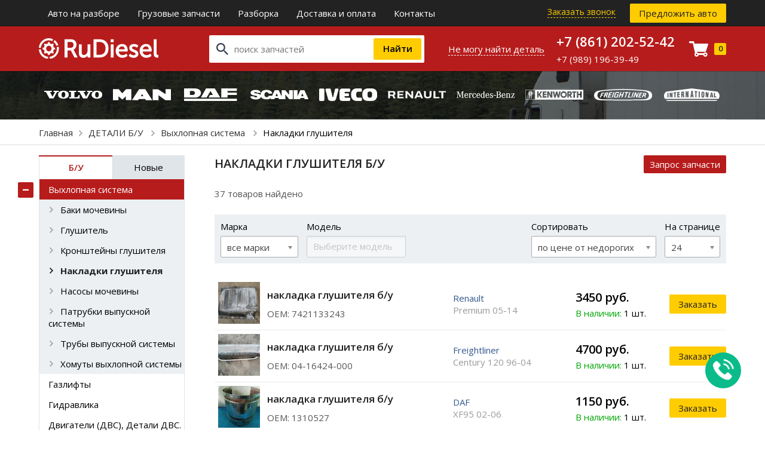

--- FILE ---
content_type: text/html; charset=UTF-8
request_url: https://maykop.rudiesel.ru/detali-b-u/vyhlopnaia-sistema/nakladki-glushitelia
body_size: 21453
content:
<!DOCTYPE html>
<html lang="ru">

<head>
    <meta charset="UTF-8">
    <title>Накладки глушителя б/у купить в Майкопе | Авторазбор «RuDiesel»</title>
    <meta name="description" content="Продажа б/у накладок глушителя  для грузовиков в Майкопе на грузовом авторазборе. С доставкой по России">
    <meta name="keywords" content="">
    <meta http-equiv="X-UA-Compatible" content="IE=edge">
    <meta name="viewport"
        content="width=device-width, initial-scale=1, minimum-scale=1, maximum-scale=1, user-scalable=0" />
    <link href="https://fonts.googleapis.com/css?family=Open+Sans:300,400,600,700&subset=cyrillic-ext,latin-ext"
        rel="stylesheet">
    <meta name="yandex-verification" content="94c59f2668717bd2" />
    <meta name="google-site-verification" content="JO21Ggbts-JxyAe3ACmYb-_-aK8tfygvJwitO5_MFis" />
    <meta name='wmail-verification' content='32bcf692c1c8ef2a7646778c6548e7eb' />
    <meta name="yandex-verification" content="94c59f2668717bd2" />
    <base href="https://maykop.rudiesel.ru/templates/unishop/">
    <link rel="stylesheet" href="_css/reset.css">
        <link rel="stylesheet" href="_css/style.css?1656489963">
    <link rel="stylesheet" href="_css/adaptive.css?1656490327">
    <link href="_css/chosen.css" rel="stylesheet">
        <link rel="shortcut icon" href="/uploads/images/favicon.png" type="image/x-icon">
    <script src='https://www.google.com/recaptcha/api.js'></script>
    <script src="//code-ya.jivosite.com/widget/dJQtx7859m" async></script>
    <link href='https://maykop.rudiesel.ru/detali-b-u/vyhlopnaia-sistema/nakladki-glushitelia' rel='canonical'><link href='https://maykop.rudiesel.ru/detali-b-u/vyhlopnaia-sistema/nakladki-glushitelia?per_page=24' rel='next'></head>


<body class=" ">
<noscript><iframe src="https://www.googletagmanager.com/ns.html?id=GTM-TS68HZ7"
height="0" width="0" style="display:none;visibility:hidden"></iframe></noscript>

    <div class="all-wrap ">
        <header>
                <!-- Top Headline -->
    <div class="menu-top">
        <div class="wrap">
            <button class="btn-menu">Меню</button>
            <nav>
                <ul>
<li >
  <a href="https://maykop.rudiesel.ru/avto-na-razbore" target="_self">Авто на разборе  </a>
  </li>
<li data-global-doubletap>
  <a href="https://maykop.rudiesel.ru/gruzovye-zapchasti" target="_self">Грузовые запчасти  </a>
  	<ul class="submenu">
		<li class="overlay__item" >
  <a class="overlay__link" href="https://maykop.rudiesel.ru/shop/brand/daf" target="_self">Запчасти Daf (Даф)      </a>
  </li>
<li class="overlay__item" >
  <a class="overlay__link" href="https://maykop.rudiesel.ru/shop/brand/iveco" target="_self">Запчасти Iveco (Ивеко)      </a>
  </li>
<li class="overlay__item" >
  <a class="overlay__link" href="https://maykop.rudiesel.ru/shop/brand/man" target="_self">Запчасти MAN (Ман)      </a>
  </li>
<li class="overlay__item" >
  <a class="overlay__link" href="https://maykop.rudiesel.ru/shop/brand/mercedes-benz" target="_self">Запчасти Mercedes (Мерседес)      </a>
  </li>
<li class="overlay__item" >
  <a class="overlay__link" href="https://maykop.rudiesel.ru/shop/brand/renault" target="_self">Запчасти Renault (Рено)      </a>
  </li>
<li class="overlay__item" >
  <a class="overlay__link" href="https://maykop.rudiesel.ru/shop/brand/scania" target="_self">Запчасти Scania (Скания)      </a>
  </li>
<li class="overlay__item" >
  <a class="overlay__link" href="https://maykop.rudiesel.ru/shop/brand/volvo" target="_self">Запчасти Volvo (Вольво)      </a>
  </li>
<li class="overlay__item" >
  <a class="overlay__link" href="https://maykop.rudiesel.ru/shop/brand/hyundai" target="_self">Запчасти Hyundai (Хендай)      </a>
  </li>
	</ul></li>
<li data-global-doubletap>
  <a href="https://maykop.rudiesel.ru/razborka" target="_self">Разборка  </a>
  	<ul class="submenu">
		<li class="overlay__item" >
  <a class="overlay__link" href="https://maykop.rudiesel.ru/razborka/razborka-daf" target="_self">Разборка Daf (Даф)      </a>
  </li>
<li class="overlay__item" >
  <a class="overlay__link" href="https://maykop.rudiesel.ru/razborka/razborka-iveco" target="_self">Разборка Iveco (Ивеко)      </a>
  </li>
<li class="overlay__item" >
  <a class="overlay__link" href="https://maykop.rudiesel.ru/razborka/razborka-man" target="_self">Разборка Man (Ман)      </a>
  </li>
<li class="overlay__item" >
  <a class="overlay__link" href="https://maykop.rudiesel.ru/razborka/razborka-scania" target="_self">Разборка Scania (Скания)      </a>
  </li>
<li class="overlay__item" >
  <a class="overlay__link" href="https://maykop.rudiesel.ru/razborka/razborka-renault" target="_self">Разборка Renault (Рено)      </a>
  </li>
<li class="overlay__item" >
  <a class="overlay__link" href="https://maykop.rudiesel.ru/razborka/razborka-volvo" target="_self">Разборка Volvo (Вольво)      </a>
  </li>
<li class="overlay__item" >
  <a class="overlay__link" href="https://maykop.rudiesel.ru/razborka/razborka-evropeiskih-gruzovikov" target="_self">Разборка европейских грузовиков      </a>
  </li>
<li class="overlay__item" >
  <a class="overlay__link" href="https://maykop.rudiesel.ru/razborka/razborka-amerikanskih-gruzovikov" target="_self">Разборка американских грузовиков      </a>
  </li>
	</ul></li>
<li >
  <a href="https://maykop.rudiesel.ru/dostavka" target="_self">Доставка и оплата  </a>
  </li>
<li >
  <a href="https://maykop.rudiesel.ru/feedback" target="_self">Контакты  </a>
  </li>
 </ul>
            </nav>

            <div class="top-right">
                <button class="btn-callback" data-target="callme" data-recaptcha="recaptcha-callback">
                    Заказать звонок                </button>
                <button class="btn btn-yellow" data-target="addcar" data-recaptcha="recaptcha-addcar">
                    Предложить авто                </button>
            </div>
            <div class="clear"></div>
        </div>
    </div>

    <!-- Main Header -->

    <div class="main-header">
        <div class="wrap">
                            <a class="logo" href="https://maykop.rudiesel.ru/">
                    <img src="_img/rudiesel-logo.svg" alt="Запчасти для грузовиков в rname | Грузовой авторазбор «RuDiesel»">
                </a>
                        <div class="h-right-wrap">
                <div class="h-search-wrap">
                    <div class="search" >
    <form method="get" action="https://maykop.rudiesel.ru/shop/search">
        <input type="search" name="text" value="" placeholder="поиск запчастей"/>
        <input type="submit" value="Найти" class="search-submit">
    </form>
</div>                    <button data-target="quick_request" data-recaptcha="recaptcha-request" class="btn-quick-request"><span>Не могу найти деталь</span></button>
                </div>
                <div class="h-right">
                    <div class="h-phone">
                        <p class="mainphone">
                            <span>+7 (861) 202-52-42</span>
                        </p>
                        <p>+7 (989) 196-39-49</p>
                                                                    </div>


                    <button class="btn-cart">
                        <span class="cart-icon"></span>
                        <span class="cart-amount">0</span>
                    </button>

                </div>
            </div>
            <div class="clear"> </div>
        </div>
    </div>
                                                            <!-- brands navigation -->
                                                                                                                                                                                    <div class="nav-brands">
                                                                                                                        	<div class="wrap">
                                                            		<ul class="brands-list">  
		<li data-brand="europa-volvo" class="brand-item"><img src="/uploads/images/cars-logo/volvo.svg" alt="Volvo"/></li>
		<li data-brand="europa-man" class="brand-item"><img src="/uploads/images/cars-logo/man.svg" alt="Man"/></li>
		<li data-brand="europa-daf" class="brand-item"><img src="/uploads/images/cars-logo/daf.svg" alt="Daf"/></li>
		<li data-brand="europa-scania" class="brand-item"><img src="/uploads/images/cars-logo/scania.svg" alt="Scania"/></li>
		<li data-brand="europa-iveco" class="brand-item"><img src="/uploads/images/cars-logo/iveco.svg" alt="Iveco"/></li>
		<li data-brand="europa-renault" class="brand-item"><img src="/uploads/images/cars-logo/renault.svg" alt="Renault"/></li>
		<li data-brand="europa-mercedesbenz" class="brand-item"><img src="/uploads/images/cars-logo/mercedes-benz.svg" alt="Mercedes Benz"/></li>
		<li data-brand="europa-kenworth" class="brand-item"><img src="/uploads/images/cars-logo/kenworth.svg" alt="Kenworth"/></li>
		<li data-brand="europa-freightliner" class="brand-item"><img src="/uploads/images/cars-logo/freightliner.svg" alt="Freightliner"/></li>
		<li data-brand="europa-international" class="brand-item"><img src="/uploads/images/cars-logo/intl.svg" alt="International"/></li>
	 
</ul>
	<div class="brand-submenu" data-menu="europa-volvo"> 
				<ul>
								<li>
				<a href="/novye-detali/optika?brand=7&type=europa&cat_id=1">
					<img src="/uploads/images/category_icons/optika.svg" />
					<span>Оптика</span>
				</a>
			</li> 
						<li>
				<a href="/novye-detali/elektrika?brand=7&type=europa&cat_id=1">
					<img src="/uploads/images/category_icons/elektrika.svg" />
					<span>Электрика</span>
				</a>
			</li> 
						<li>
				<a href="/detali-b-u/kabiny-detali-kabin?brand=7&type=europa&cat_id=1">
					<img src="/uploads/images/category_icons/kabiny-detali-kabin.svg" />
					<span>Кабины, детали кабин</span>
				</a>
			</li> 
						<li>
				<a href="/detali-b-u/dvigateli-dvs-detali-dvs/dvigateli-dvs?brand=7&type=europa&cat_id=1">
					<img src="/uploads/images/category_icons/dvigateli.svg" />
					<span>Двигатели</span>
				</a>
			</li> 
						<li>
				<a href="/detali-b-u/transmissiia/kpp?brand=7&type=europa&cat_id=1">
					<img src="/uploads/images/category_icons/mkppakpp.svg" />
					<span>МКПП/АКПП</span>
				</a>
			</li> 
						<li>
				<a href="/detali-b-u/transmissiia/reduktory?brand=7&type=europa&cat_id=1">
					<img src="/uploads/images/category_icons/reduktory-mostov.svg" />
					<span>Редукторы мостов</span>
				</a>
			</li> 
						<li>
				<a href="/detali-b-u/toplivnoe-oborudovanie/toplivnye-baki?brand=7&type=europa&cat_id=1">
					<img src="/uploads/images/category_icons/toplivnye-baki.svg" />
					<span>Топливные Баки</span>
				</a>
			</li> 
						<li>
				<a href="/detali-b-u/podveska?brand=7&type=europa&cat_id=1">
					<img src="/uploads/images/category_icons/elementy-podveski.svg" />
					<span>Элементы подвески</span>
				</a>
			</li> 
						<li>
				<a href="/detali-b-u/pnevmatika?brand=7&type=europa&cat_id=1">
					<img src="/uploads/images/category_icons/pnevmatika.svg" />
					<span>Пневматика</span>
				</a>
			</li> 
					</ul>
					</div>
	<div class="brand-submenu" data-menu="europa-man"> 
				<ul>
								<li>
				<a href="/detali-b-u/toplivnoe-oborudovanie/toplivnye-baki?brand=3&type=europa&cat_id=2">
					<img src="/uploads/images/category_icons/toplivnye-baki.svg" />
					<span>Топливные Баки</span>
				</a>
			</li> 
						<li>
				<a href="/detali-b-u/pnevmatika?brand=3&type=europa&cat_id=2">
					<img src="/uploads/images/category_icons/pnevmatika.svg" />
					<span>Пневматика</span>
				</a>
			</li> 
						<li>
				<a href="/detali-b-u/transmissiia/reduktory?brand=3&type=europa&cat_id=2">
					<img src="/uploads/images/category_icons/reduktory-mostov.svg" />
					<span>Редукторы мостов</span>
				</a>
			</li> 
						<li>
				<a href="/detali-b-u/kabiny-detali-kabin?brand=3&type=europa&cat_id=2">
					<img src="/uploads/images/category_icons/kabiny-detali-kabin.svg" />
					<span>Кабины, детали кабин</span>
				</a>
			</li> 
						<li>
				<a href="/novye-detali/podveska?brand=3&type=europa&cat_id=2">
					<img src="/uploads/images/category_icons/elementy-podveski.svg" />
					<span>Элементы подвески</span>
				</a>
			</li> 
						<li>
				<a href="/novye-detali/optika?brand=3&type=europa&cat_id=2">
					<img src="/uploads/images/category_icons/optika.svg" />
					<span>Оптика</span>
				</a>
			</li> 
						<li>
				<a href="/novye-detali/elektrika?brand=3&type=europa&cat_id=2">
					<img src="/uploads/images/category_icons/elektrika.svg" />
					<span>Электрика</span>
				</a>
			</li> 
					</ul>
					</div>
	<div class="brand-submenu" data-menu="europa-daf"> 
				<ul>
								<li>
				<a href="/novye-detali/podveska?brand=6&type=europa&cat_id=3">
					<img src="/uploads/images/category_icons/elementy-podveski.svg" />
					<span>Элементы подвески</span>
				</a>
			</li> 
						<li>
				<a href="/detali-b-u/kabiny-detali-kabin?brand=6&type=europa&cat_id=3">
					<img src="/uploads/images/category_icons/kabiny-detali-kabin.svg" />
					<span>Кабины, детали кабин</span>
				</a>
			</li> 
						<li>
				<a href="/detali-b-u/transmissiia/kpp?brand=6&type=europa&cat_id=3">
					<img src="/uploads/images/category_icons/mkppakpp.svg" />
					<span>МКПП/АКПП</span>
				</a>
			</li> 
						<li>
				<a href="/detali-b-u/toplivnoe-oborudovanie/toplivnye-baki?brand=6&type=europa&cat_id=3">
					<img src="/uploads/images/category_icons/toplivnye-baki.svg" />
					<span>Топливные Баки</span>
				</a>
			</li> 
						<li>
				<a href="/detali-b-u/pnevmatika?brand=6&type=europa&cat_id=3">
					<img src="/uploads/images/category_icons/pnevmatika.svg" />
					<span>Пневматика</span>
				</a>
			</li> 
						<li>
				<a href="/novye-detali/optika?brand=6&type=europa&cat_id=3">
					<img src="/uploads/images/category_icons/optika.svg" />
					<span>Оптика</span>
				</a>
			</li> 
					</ul>
					</div>
	<div class="brand-submenu" data-menu="europa-scania"> 
				<ul>
								<li>
				<a href="/novye-detali/podveska?brand=2&type=europa&cat_id=4">
					<img src="/uploads/images/category_icons/elementy-podveski.svg" />
					<span>Элементы подвески</span>
				</a>
			</li> 
						<li>
				<a href="/detali-b-u/kabiny-detali-kabin?brand=2&type=europa&cat_id=4">
					<img src="/uploads/images/category_icons/kabiny-detali-kabin.svg" />
					<span>Кабины, детали кабин</span>
				</a>
			</li> 
						<li>
				<a href="/detali-b-u/transmissiia/kpp?brand=2&type=europa&cat_id=4">
					<img src="/uploads/images/category_icons/mkppakpp.svg" />
					<span>МКПП/АКПП</span>
				</a>
			</li> 
						<li>
				<a href="/detali-b-u/transmissiia/reduktory?brand=2&type=europa&cat_id=4">
					<img src="/uploads/images/category_icons/reduktory-mostov.svg" />
					<span>Редукторы мостов</span>
				</a>
			</li> 
						<li>
				<a href="/detali-b-u/toplivnoe-oborudovanie/toplivnye-baki?brand=2&type=europa&cat_id=4">
					<img src="/uploads/images/category_icons/toplivnye-baki.svg" />
					<span>Топливные Баки</span>
				</a>
			</li> 
						<li>
				<a href="/detali-b-u/pnevmatika?brand=2&type=europa&cat_id=4">
					<img src="/uploads/images/category_icons/pnevmatika.svg" />
					<span>Пневматика</span>
				</a>
			</li> 
						<li>
				<a href="/novye-detali/optika?brand=2&type=europa&cat_id=4">
					<img src="/uploads/images/category_icons/optika.svg" />
					<span>Оптика</span>
				</a>
			</li> 
					</ul>
					</div>
	<div class="brand-submenu" data-menu="europa-iveco"> 
				<ul>
								<li>
				<a href="/detali-b-u/pnevmatika?brand=9&type=europa&cat_id=5">
					<img src="/uploads/images/category_icons/pnevmatika.svg" />
					<span>Пневматика</span>
				</a>
			</li> 
						<li>
				<a href="/detali-b-u/kabiny-detali-kabin?brand=9&type=europa&cat_id=5">
					<img src="/uploads/images/category_icons/kabiny-detali-kabin.svg" />
					<span>Кабины, детали кабин</span>
				</a>
			</li> 
					</ul>
					</div>
	<div class="brand-submenu" data-menu="europa-renault"> 
				<ul>
								<li>
				<a href="/detali-b-u/kabiny-detali-kabin?brand=8&type=europa&cat_id=6">
					<img src="/uploads/images/category_icons/kabiny-detali-kabin.svg" />
					<span>Кабины, детали кабин</span>
				</a>
			</li> 
						<li>
				<a href="/detali-b-u/dvigateli-dvs-detali-dvs/dvigateli-dvs?brand=8&type=europa&cat_id=6">
					<img src="/uploads/images/category_icons/dvigateli.svg" />
					<span>Двигатели</span>
				</a>
			</li> 
						<li>
				<a href="/detali-b-u/transmissiia/kpp?brand=8&type=europa&cat_id=6">
					<img src="/uploads/images/category_icons/mkppakpp.svg" />
					<span>МКПП/АКПП</span>
				</a>
			</li> 
						<li>
				<a href="/detali-b-u/transmissiia/reduktory?brand=8&type=europa&cat_id=6">
					<img src="/uploads/images/category_icons/reduktory-mostov.svg" />
					<span>Редукторы мостов</span>
				</a>
			</li> 
						<li>
				<a href="/detali-b-u/toplivnoe-oborudovanie/toplivnye-baki?brand=8&type=europa&cat_id=6">
					<img src="/uploads/images/category_icons/toplivnye-baki.svg" />
					<span>Топливные Баки</span>
				</a>
			</li> 
						<li>
				<a href="/detali-b-u/pnevmatika?brand=8&type=europa&cat_id=6">
					<img src="/uploads/images/category_icons/pnevmatika.svg" />
					<span>Пневматика</span>
				</a>
			</li> 
					</ul>
					</div>
	<div class="brand-submenu" data-menu="europa-mercedesbenz"> 
				<ul>
								<li>
				<a href="/novye-detali/elektrika?brand=5&type=europa&cat_id=7">
					<img src="/uploads/images/category_icons/elektrika.svg" />
					<span>Электрика</span>
				</a>
			</li> 
						<li>
				<a href="/novye-detali/podveska?brand=5&type=europa&cat_id=7">
					<img src="/uploads/images/category_icons/elementy-podveski.svg" />
					<span>Элементы подвески</span>
				</a>
			</li> 
						<li>
				<a href="/detali-b-u/kabiny-detali-kabin?brand=5&type=europa&cat_id=7">
					<img src="/uploads/images/category_icons/kabiny-detali-kabin.svg" />
					<span>Кабины, детали кабин</span>
				</a>
			</li> 
						<li>
				<a href="/detali-b-u/transmissiia/reduktory?brand=5&type=europa&cat_id=7">
					<img src="/uploads/images/category_icons/reduktory-mostov.svg" />
					<span>Редукторы мостов</span>
				</a>
			</li> 
						<li>
				<a href="/detali-b-u/pnevmatika?brand=5&type=europa&cat_id=7">
					<img src="/uploads/images/category_icons/pnevmatika.svg" />
					<span>Пневматика</span>
				</a>
			</li> 
						<li>
				<a href="/novye-detali/optika?brand=5&type=europa&cat_id=7">
					<img src="/uploads/images/category_icons/optika.svg" />
					<span>Оптика</span>
				</a>
			</li> 
					</ul>
					</div>
	<div class="brand-submenu" data-menu="europa-kenworth"> 
				<ul>
								<li>
				<a href="/novye-detali/optika?brand=12&type=europa&cat_id=8">
					<img src="/uploads/images/category_icons/optika.svg" />
					<span>Оптика</span>
				</a>
			</li> 
					</ul>
					</div>
	<div class="brand-submenu" data-menu="europa-freightliner"> 
				<ul>
								<li>
				<a href="/novye-detali/elektrika?brand=1&type=europa&cat_id=9">
					<img src="/uploads/images/category_icons/elektrika.svg" />
					<span>Электрика</span>
				</a>
			</li> 
						<li>
				<a href="/novye-detali/podveska?brand=1&type=europa&cat_id=9">
					<img src="/uploads/images/category_icons/elementy-podveski.svg" />
					<span>Элементы подвески</span>
				</a>
			</li> 
						<li>
				<a href="/detali-b-u/kabiny-detali-kabin?brand=1&type=europa&cat_id=9">
					<img src="/uploads/images/category_icons/kabiny-detali-kabin.svg" />
					<span>Кабины, детали кабин</span>
				</a>
			</li> 
						<li>
				<a href="/detali-b-u/dvigateli-dvs-detali-dvs/dvigateli-dvs?brand=1&type=europa&cat_id=9">
					<img src="/uploads/images/category_icons/dvigateli.svg" />
					<span>Двигатели</span>
				</a>
			</li> 
						<li>
				<a href="/detali-b-u/transmissiia/kpp?brand=1&type=europa&cat_id=9">
					<img src="/uploads/images/category_icons/mkppakpp.svg" />
					<span>МКПП/АКПП</span>
				</a>
			</li> 
						<li>
				<a href="/detali-b-u/transmissiia/reduktory?brand=1&type=europa&cat_id=9">
					<img src="/uploads/images/category_icons/reduktory-mostov.svg" />
					<span>Редукторы мостов</span>
				</a>
			</li> 
						<li>
				<a href="/detali-b-u/toplivnoe-oborudovanie/toplivnye-baki?brand=1&type=europa&cat_id=9">
					<img src="/uploads/images/category_icons/toplivnye-baki.svg" />
					<span>Топливные Баки</span>
				</a>
			</li> 
						<li>
				<a href="/detali-b-u/pnevmatika?brand=1&type=europa&cat_id=9">
					<img src="/uploads/images/category_icons/pnevmatika.svg" />
					<span>Пневматика</span>
				</a>
			</li> 
					</ul>
					</div>
	<div class="brand-submenu" data-menu="europa-international"> 
				<ul>
								<li>
				<a href="/novye-detali/elektrika?brand=10&type=europa&cat_id=10">
					<img src="/uploads/images/category_icons/elektrika.svg" />
					<span>Электрика</span>
				</a>
			</li> 
						<li>
				<a href="/novye-detali/podveska?brand=10&type=europa&cat_id=10">
					<img src="/uploads/images/category_icons/elementy-podveski.svg" />
					<span>Элементы подвески</span>
				</a>
			</li> 
						<li>
				<a href="/detali-b-u/kabiny-detali-kabin?brand=10&type=europa&cat_id=10">
					<img src="/uploads/images/category_icons/kabiny-detali-kabin.svg" />
					<span>Кабины, детали кабин</span>
				</a>
			</li> 
						<li>
				<a href="/detali-b-u/pnevmatika?brand=10&type=europa&cat_id=10">
					<img src="/uploads/images/category_icons/pnevmatika.svg" />
					<span>Пневматика</span>
				</a>
			</li> 
					</ul>
					</div>
 
                                                            		                                                            	</div>
                                                            </div>

                                                            
                                                                                                                                </header>

        

 
	<div class="bc-wrap">
		<div class="wrap">
		<ul class="breadcrumbs" xmlns:v="http://rdf.data-vocabulary.org/#">
				<li typeof="v:Breadcrumb">
				  <a href="https://maykop.rudiesel.ru/" rel="v:url" property="v:title">Главная</a>
				</li>
								  <li typeof="v:Breadcrumb">
					<a href="https://maykop.rudiesel.ru/detali-b-u" rel="v:url" property="v:title">
					  ДЕТАЛИ Б/У					</a> 
				  </li>
								  <li typeof="v:Breadcrumb">
					<a href="https://maykop.rudiesel.ru/detali-b-u/vyhlopnaia-sistema" rel="v:url" property="v:title">
					  Выхлопная система					</a> 
				  </li>
								<li typeof="v:Breadcrumb" rel="v:url nofollow" property="v:title">
				  <span>Накладки глушителя</span>
				</li>
			  </ul> 
	</div>
      </div>
             <div class="wrap">
                                                
	<div class="sidemenu">
						<div class="tabs">
			<span data-tab="t1" class="tab  active ">Б/У</span>
			<span data-tab="t2" class="tab ">Новые</span>
		</div>
		<div class="tab-boxes">
			<ul data-box="t1" class="parts-cat"  style="display:block" >
				<li id="id-147" ><i></i><a href="/detali-b-u/vyhlopnaia-sistema">Выхлопная система</a><ul class="cat-submenu"><li id="id-152" ><a href="/detali-b-u/vyhlopnaia-sistema/baki-mocheviny">Баки мочевины</a></li><li id="id-155" ><a href="/detali-b-u/vyhlopnaia-sistema/glushitel">Глушитель</a></li><li id="id-154" ><a href="/detali-b-u/vyhlopnaia-sistema/kronshteiny-glushitelia">Кронштейны глушителя</a></li><li id="id-156" class="active"><a href="/detali-b-u/vyhlopnaia-sistema/nakladki-glushitelia">Накладки глушителя</a></li><li id="id-153" ><a href="/detali-b-u/vyhlopnaia-sistema/nasosy-mocheviny">Насосы мочевины</a></li><li id="id-148" ><a href="/detali-b-u/vyhlopnaia-sistema/patrubki-vypusknoi-sistemy">Патрубки выпускной системы</a></li><li id="id-150" ><a href="/detali-b-u/vyhlopnaia-sistema/truby-vypusknoi-sistemy">Трубы выпускной системы</a></li><li id="id-149" ><a href="/detali-b-u/vyhlopnaia-sistema/homuty-vyhlopnoi-sistemy">Хомуты выхлопной системы</a></li></ul></li><li id="id-167" ><i></i><a href="/detali-b-u/gazlifty">Газлифты</a></li><li id="id-59" ><i></i><a href="/detali-b-u/gidravlika">Гидравлика</a></li><li id="id-202" ><i></i><a href="/detali-b-u/dvigateli-dvs-detali-dvs">Двигатели (ДВС), Детали ДВС.</a><ul class="cat-submenu"><li id="id-219" ><a href="/detali-b-u/dvigateli-dvs-detali-dvs/blok-upravleniia-dvigatelem">Блок управления двигателем</a></li><li id="id-247" ><a href="/detali-b-u/dvigateli-dvs-detali-dvs/blok-tsilindrov-dvs">Блок цилиндров (ДВС)</a></li><li id="id-206" ><a href="/detali-b-u/dvigateli-dvs-detali-dvs/bolty-golovki-bloka-tsilindrov">Болты головки блока цилиндров</a></li><li id="id-244" ><a href="/detali-b-u/dvigateli-dvs-detali-dvs/gbts">ГБЦ</a></li><li id="id-249" ><a href="/detali-b-u/dvigateli-dvs-detali-dvs/gilzy">Гильзы</a></li><li id="id-210" ><a href="/detali-b-u/dvigateli-dvs-detali-dvs/dvigateli-dvs">ДВИГАТЕЛИ (ДВС)</a></li><li id="id-232" ><a href="/detali-b-u/dvigateli-dvs-detali-dvs/dempfer-dvigatelia">Демпфер двигателя</a></li><li id="id-234" ><a href="/detali-b-u/dvigateli-dvs-detali-dvs/zashchita-dvigatelia">Защита двигателя</a></li><li id="id-233" ><a href="/detali-b-u/dvigateli-dvs-detali-dvs/kozhuh-mahovika">Кожух маховика</a></li><li id="id-230" ><a href="/detali-b-u/dvigateli-dvs-detali-dvs/kolenval">Коленвал</a></li><li id="id-240" ><a href="/detali-b-u/dvigateli-dvs-detali-dvs/kollektor-ohlazhdaiushchei-zhidkosti">Коллектор охлаждающей жидкости</a></li><li id="id-241" ><a href="/detali-b-u/dvigateli-dvs-detali-dvs/kollektory-vpusknye">Коллекторы впускные</a></li><li id="id-239" ><a href="/detali-b-u/dvigateli-dvs-detali-dvs/kollektory-vypusknye">Коллекторы выпускные</a></li><li id="id-238" ><a href="/detali-b-u/dvigateli-dvs-detali-dvs/kompressory-vozdushnye">Компрессоры воздушные</a><ul class="cat-submenu"><li id="id-338" ><a href="/detali-b-u/dvigateli-dvs-detali-dvs/kompressory-vozdushnye/kompressor-vozdushnyi">Компрессор воздушный</a></li></ul></li><li id="id-226" ><a href="/detali-b-u/dvigateli-dvs-detali-dvs/kompressory-konditsionera">Компрессоры кондиционера</a><ul class="cat-submenu"><li id="id-227" ><a href="/detali-b-u/dvigateli-dvs-detali-dvs/kompressory-konditsionera/trubki-shlangi-kompressora-konditsionera">Трубки, Шланги Компрессора Кондиционера</a></li></ul></li><li id="id-215" ><a href="/detali-b-u/dvigateli-dvs-detali-dvs/korpusy-maslianyh-filtrov">Корпусы масляных фильтров</a></li><li id="id-229" ><a href="/detali-b-u/dvigateli-dvs-detali-dvs/korpusy-termostata">Корпусы термостата</a></li><li id="id-221" ><a href="/detali-b-u/dvigateli-dvs-detali-dvs/korpusy-toplivnogo-filtra">Корпусы топливного фильтра</a></li><li id="id-235" ><a href="/detali-b-u/dvigateli-dvs-detali-dvs/kronshteiny-dvigatelia">Кронштейны двигателя</a></li><li id="id-220" ><a href="/detali-b-u/dvigateli-dvs-detali-dvs/kryshka-dvigatelia">Крышка двигателя</a></li><li id="id-205" ><a href="/detali-b-u/dvigateli-dvs-detali-dvs/kryshka-klapanov">Крышка клапанов</a></li><li id="id-254" ><a href="/detali-b-u/dvigateli-dvs-detali-dvs/kryshki-grm">Крышки ГРМ</a></li><li id="id-207" ><a href="/detali-b-u/dvigateli-dvs-detali-dvs/maslozaborniki">Маслозаборники</a></li><li id="id-216" ><a href="/detali-b-u/dvigateli-dvs-detali-dvs/maslozalivnye-gorloviny">Маслозаливные горловины</a></li><li id="id-214" ><a href="/detali-b-u/dvigateli-dvs-detali-dvs/maslianye-nasosy">Масляные насосы</a></li><li id="id-212" ><a href="/detali-b-u/dvigateli-dvs-detali-dvs/maslianye-forsunki">Масляные форсунки</a></li><li id="id-231" ><a href="/detali-b-u/dvigateli-dvs-detali-dvs/mahoviki">Маховики</a></li><li id="id-204" ><a href="/detali-b-u/dvigateli-dvs-detali-dvs/motornyi-tormoz">Моторный тормоз</a></li><li id="id-245" ><a href="/detali-b-u/dvigateli-dvs-detali-dvs/osi-koromysel-koromysla">Оси коромысел, коромысла</a></li><li id="id-203" ><a href="/detali-b-u/dvigateli-dvs-detali-dvs/peremychka-klapanov">Перемычка клапанов</a></li><li id="id-209" ><a href="/detali-b-u/dvigateli-dvs-detali-dvs/petlia-transportirovochnaia">Петля транспортировочная</a></li><li id="id-242" ><a href="/detali-b-u/dvigateli-dvs-detali-dvs/poddon-dvigatelia-karter">Поддон двигателя, Картер</a></li><li id="id-236" ><a href="/detali-b-u/dvigateli-dvs-detali-dvs/podushki-dvigatelia">Подушки двигателя</a></li><li id="id-228" ><a href="/detali-b-u/dvigateli-dvs-detali-dvs/pompy">Помпы</a></li><li id="id-250" ><a href="/detali-b-u/dvigateli-dvs-detali-dvs/porshni">Поршни</a></li><li id="id-224" ><a href="/detali-b-u/dvigateli-dvs-detali-dvs/privody-tnvd-tnnd-tnpd">Приводы ТНВД, ТННД, ТНПД.</a></li><li id="id-253" ><a href="/detali-b-u/dvigateli-dvs-detali-dvs/raspredval">Распредвал</a></li><li id="id-222" ><a href="/detali-b-u/dvigateli-dvs-detali-dvs/retsirkuliatsiia-gazov">Рециркуляция газов</a></li><li id="id-256" ><a href="/detali-b-u/dvigateli-dvs-detali-dvs/roliki-natiazhitelia">Ролики натяжителя</a></li><li id="id-211" ><a href="/detali-b-u/dvigateli-dvs-detali-dvs/sapun-zapchasti-sapuna">Сапун, Запчасти сапуна</a></li><li id="id-248" ><a href="/detali-b-u/dvigateli-dvs-detali-dvs/svecha-nakalivaniia">Свеча накаливания</a></li><li id="id-213" ><a href="/detali-b-u/dvigateli-dvs-detali-dvs/teploobmenniki">Теплообменники</a></li><li id="id-223" ><a href="/detali-b-u/dvigateli-dvs-detali-dvs/tnvd-tnnd">ТНВД, ТННД</a></li><li id="id-243" ><a href="/detali-b-u/dvigateli-dvs-detali-dvs/tolkateli-klapana-stakany-tolkatelei">Толкатели клапана, стаканы толкателей</a></li><li id="id-255" ><a href="/detali-b-u/dvigateli-dvs-detali-dvs/trubki-dvigatelia">Трубки двигателя</a></li><li id="id-237" ><a href="/detali-b-u/dvigateli-dvs-detali-dvs/turbiny">Турбины</a></li><li id="id-225" ><a href="/detali-b-u/dvigateli-dvs-detali-dvs/forsunki">Форсунки</a></li><li id="id-218" ><a href="/detali-b-u/dvigateli-dvs-detali-dvs/tsentrifugi">Центрифуги</a></li><li id="id-251" ><a href="/detali-b-u/dvigateli-dvs-detali-dvs/shatuny">Шатуны</a></li><li id="id-252" ><a href="/detali-b-u/dvigateli-dvs-detali-dvs/shesterni-grm">Шестерни ГРМ</a></li><li id="id-208" ><a href="/detali-b-u/dvigateli-dvs-detali-dvs/shkivy-dvigatelia">Шкивы двигателя</a></li><li id="id-246" ><a href="/detali-b-u/dvigateli-dvs-detali-dvs/shtangi-tolkatelia-klapana">Штанги толкателя клапана</a></li><li id="id-217" ><a href="/detali-b-u/dvigateli-dvs-detali-dvs/shchup-maslianyi">Щуп масляный</a></li></ul></li><li id="id-257" ><i></i><a href="/detali-b-u/kabiny-detali-kabin">Кабины, Детали кабин</a><ul class="cat-submenu"><li id="id-287" ><a href="/detali-b-u/kabiny-detali-kabin/amortizatory-kabiny">Амортизаторы кабины</a></li><li id="id-258" ><a href="/detali-b-u/kabiny-detali-kabin/bardachok-zapchasti-bardachka">Бардачок, Запчасти бардачка</a></li><li id="id-286" ><a href="/detali-b-u/kabiny-detali-kabin/dveri">Двери</a></li><li id="id-270" ><a href="/detali-b-u/kabiny-detali-kabin/deflektory-salona">Дефлекторы салона</a></li><li id="id-291" ><a href="/detali-b-u/kabiny-detali-kabin/zamki-dverei">Замки дверей</a></li><li id="id-292" ><a href="/detali-b-u/kabiny-detali-kabin/zamki-kabiny">Замки кабины</a></li><li id="id-296" ><a href="/detali-b-u/kabiny-detali-kabin/zerkala-kronshteiny-zerkal">Зеркала, Кронштейны зеркал</a></li><li id="id-277" ><a href="/detali-b-u/kabiny-detali-kabin/kabina-raznoe">Кабина Разное</a></li><li id="id-283" ><a href="/detali-b-u/kabiny-detali-kabin/kabiny">Кабины</a></li><li id="id-267" ><a href="/detali-b-u/kabiny-detali-kabin/kozyrek-solntsezashchitnyi">Козырек солнцезащитный </a></li><li id="id-281" ><a href="/detali-b-u/kabiny-detali-kabin/korpus-filtra-salona">Корпус фильтра салона</a></li><li id="id-295" ><a href="/detali-b-u/kabiny-detali-kabin/kronshteiny-kabiny">Кронштейны кабины</a></li><li id="id-266" ><a href="/detali-b-u/kabiny-detali-kabin/kronshteiny-torsiona-kabiny">Кронштейны торсиона кабины</a></li><li id="id-294" ><a href="/detali-b-u/kabiny-detali-kabin/krysha-kabiny">Крыша кабины</a></li><li id="id-293" ><a href="/detali-b-u/kabiny-detali-kabin/liuki-kabiny">Люки кабины</a></li><li id="id-271" ><a href="/detali-b-u/kabiny-detali-kabin/nakladka-dveri">Накладка двери</a></li><li id="id-264" ><a href="/detali-b-u/kabiny-detali-kabin/nakladka-stoiki-lobovogo-stekla">Накладка стойки лобового стекла</a></li><li id="id-282" ><a href="/detali-b-u/kabiny-detali-kabin/nasosy-podema-kabiny">Насосы подъема кабины</a></li><li id="id-259" ><a href="/detali-b-u/kabiny-detali-kabin/obshivki-vnutrennie">Обшивки внутренние</a></li><li id="id-260" ><a href="/detali-b-u/kabiny-detali-kabin/panel-priborov-torpeda">Панель приборов  (торпеда)</a></li><li id="id-269" ><a href="/detali-b-u/kabiny-detali-kabin/pedali">Педали</a></li><li id="id-297" ><a href="/detali-b-u/kabiny-detali-kabin/pepelnitsy">Пепельницы</a></li><li id="id-265" ><a href="/detali-b-u/kabiny-detali-kabin/petlia-dveri">Петля двери</a></li><li id="id-289" ><a href="/detali-b-u/kabiny-detali-kabin/podushka-kabiny">Подушка кабины</a></li><li id="id-274" ><a href="/detali-b-u/kabiny-detali-kabin/ruchka-dveri-vnutrenniaia">Ручка двери внутренняя</a></li><li id="id-285" ><a href="/detali-b-u/kabiny-detali-kabin/ruchka-dveri-naruzhnaia">Ручка двери наружная</a></li><li id="id-276" ><a href="/detali-b-u/kabiny-detali-kabin/ruchka-kabiny">Ручка кабины</a></li><li id="id-279" ><a href="/detali-b-u/kabiny-detali-kabin/sidenia">Сиденья</a></li><li id="id-278" ><a href="/detali-b-u/kabiny-detali-kabin/spalniki">Спальники</a></li><li id="id-280" ><a href="/detali-b-u/kabiny-detali-kabin/spoiler-kabiny">Спойлер кабины</a></li><li id="id-262" ><a href="/detali-b-u/kabiny-detali-kabin/stekla-dverei">Стекла дверей</a></li><li id="id-268" ><a href="/detali-b-u/kabiny-detali-kabin/stekla-kabiny">Стекла кабины</a></li><li id="id-288" ><a href="/detali-b-u/kabiny-detali-kabin/torsiony-kabiny">Торсионы кабины</a></li><li id="id-290" ><a href="/detali-b-u/kabiny-detali-kabin/trapetsii-stekloochistitelia">Трапеции стеклоочистителя</a></li><li id="id-272" ><a href="/detali-b-u/kabiny-detali-kabin/holodilniki">Холодильники</a></li><li id="id-284" ><a href="/detali-b-u/kabiny-detali-kabin/tsilindry-podema-kabiny">Цилиндры подъема кабины</a></li><li id="id-263" ><a href="/detali-b-u/kabiny-detali-kabin/shtory-gardiny">Шторы, гардины</a></li><li id="id-273" ><a href="/detali-b-u/kabiny-detali-kabin/shchetkoderzhateli">Щеткодержатели</a></li><li id="id-261" ><a href="/detali-b-u/kabiny-detali-kabin/iashchik-veshchevoi">Ящик вещевой</a></li><li id="id-275" ><a href="/detali-b-u/kabiny-detali-kabin/iashchiki-instrumentalnye">Ящики инструментальные</a></li></ul></li><li id="id-355" ><i></i><a href="/detali-b-u/kompressory-klapany-i-vozduhopodgotovka">Компрессоры, клапаны и воздухоподготовка</a></li><li id="id-354" ><i></i><a href="/detali-b-u/kreplenie-i-zashchita-dvigatelia">Крепление и защита двигателя</a></li><li id="id-50" ><i></i><a href="/detali-b-u/kronshteiny">Кронштейны</a><ul class="cat-submenu"><li id="id-51" ><a href="/detali-b-u/kronshteiny/kronshtein-korpusa-vozdushnogo-filtra">Кронштейн корпуса воздушного фильтра</a></li><li id="id-53" ><a href="/detali-b-u/kronshteiny/kronshtein-korpusa-stupenei">Кронштейн корпуса ступеней</a></li><li id="id-52" ><a href="/detali-b-u/kronshteiny/kronshtein-iashchika-akb">Кронштейн ящика акб</a></li><li id="id-54" ><a href="/detali-b-u/kronshteiny/kronshteiny-korpusa-podnozhki">Кронштейны корпуса подножки</a></li><li id="id-55" ><a href="/detali-b-u/kronshteiny/kronshteiny-krylev">Кронштейны крыльев</a><ul class="cat-submenu"><li id="id-56" ><a href="/detali-b-u/kronshteiny/kronshteiny-krylev/zadniaia-os">Задняя Ось</a></li><li id="id-57" ><a href="/detali-b-u/kronshteiny/kronshteiny-krylev/peredniaia-os">Передняя Ось</a></li></ul></li><li id="id-352" ><a href="/detali-b-u/kronshteiny/kronshteiny-raznye">Кронштейны разные</a></li></ul></li><li id="id-60" ><i></i><a href="/detali-b-u/metizy">Метизы</a></li><li id="id-298" ><i></i><a href="/detali-b-u/optika">Оптика</a><ul class="cat-submenu"><li id="id-304" ><a href="/detali-b-u/optika/ukazateli-i-povtoriteli-povorotov">Указатели и повторители поворотов</a></li><li id="id-300" ><a href="/detali-b-u/optika/fary">Фары</a></li><li id="id-302" ><a href="/detali-b-u/optika/fary-protivotumannye">Фары противотуманные</a></li><li id="id-299" ><a href="/detali-b-u/optika/fonari-gabaritnye">Фонари габаритные</a></li><li id="id-301" ><a href="/detali-b-u/optika/fonari-zadnie">Фонари задние</a></li><li id="id-303" ><a href="/detali-b-u/optika/fonari-salona">Фонари салона</a></li></ul></li><li id="id-44" ><i></i><a href="/detali-b-u/otopiteli-avtonomnye-zapchasti-otopitelei">Отопители автономные, запчасти отопителей</a><ul class="cat-submenu"><li id="id-47" ><a href="/detali-b-u/otopiteli-avtonomnye-zapchasti-otopitelei/vypusknaia-sistema-avtonomnogo-otopitelia">Выпускная система автономного отопителя</a></li><li id="id-49" ><a href="/detali-b-u/otopiteli-avtonomnye-zapchasti-otopitelei/nasos-toplivnyi">Насос топливный </a></li><li id="id-45" ><a href="/detali-b-u/otopiteli-avtonomnye-zapchasti-otopitelei/otopiteli-avtonomnye">Отопители автономные</a></li><li id="id-48" ><a href="/detali-b-u/otopiteli-avtonomnye-zapchasti-otopitelei/patrubki-trubki">Патрубки, трубки</a></li><li id="id-46" ><a href="/detali-b-u/otopiteli-avtonomnye-zapchasti-otopitelei/pult-upravleniia-avtonomnym-otopitelem">Пульт управления автономным отопителем</a></li></ul></li><li id="id-305" ><i></i><a href="/detali-b-u/plastik-b-u">Пластик б/у</a><ul class="cat-submenu"><li id="id-320" ><a href="/detali-b-u/plastik-b-u/bampery">Бамперы</a><ul class="cat-submenu"><li id="id-322" ><a href="/detali-b-u/plastik-b-u/bampery/kronshteiny-bampera">Кронштейны бампера</a></li><li id="id-321" ><a href="/detali-b-u/plastik-b-u/bampery/nakladki-bampera">Накладки бампера</a></li><li id="id-323" ><a href="/detali-b-u/plastik-b-u/bampery/spoiler-bampera">Спойлер бампера</a></li></ul></li><li id="id-313" ><a href="/detali-b-u/plastik-b-u/bachki-omyvatelia">Бачки омывателя</a></li><li id="id-314" ><a href="/detali-b-u/plastik-b-u/kapoty">Капоты</a></li><li id="id-308" ><a href="/detali-b-u/plastik-b-u/kozyrki-solntsezashchitnye">Козырьки солнцезащитные</a></li><li id="id-306" ><a href="/detali-b-u/plastik-b-u/korpusy-far">Корпусы фар</a></li><li id="id-312" ><a href="/detali-b-u/plastik-b-u/krylia">Крылья</a></li><li id="id-309" ><a href="/detali-b-u/plastik-b-u/kryshki-iashchikov-akb">Крышки ящиков акб</a></li><li id="id-310" ><a href="/detali-b-u/plastik-b-u/prodolzhenie-dverei">Продолжение дверей</a></li><li id="id-324" ><a href="/detali-b-u/plastik-b-u/reshetki-radiatora">Решетки радиатора</a></li><li id="id-311" ><a href="/detali-b-u/plastik-b-u/spoiler-toplivnogo-baka">Спойлер топливного бака</a></li><li id="id-315" ><a href="/detali-b-u/plastik-b-u/stupeni-podnozhki">Ступени, Подножки</a><ul class="cat-submenu"><li id="id-319" ><a href="/detali-b-u/plastik-b-u/stupeni-podnozhki/korpusy-podnozhek">Корпусы Подножек</a></li><li id="id-316" ><a href="/detali-b-u/plastik-b-u/stupeni-podnozhki/korpusy-stupenei">Корпусы ступеней</a></li><li id="id-318" ><a href="/detali-b-u/plastik-b-u/stupeni-podnozhki/prodolzhenie-korpusa-stupenei">Продолжение корпуса ступеней</a></li><li id="id-317" ><a href="/detali-b-u/plastik-b-u/stupeni-podnozhki/stupenki">Ступеньки</a></li></ul></li><li id="id-307" ><a href="/detali-b-u/plastik-b-u/ugly-i-deflektory-kabiny">Углы и дефлекторы кабины</a></li></ul></li><li id="id-93" ><i></i><a href="/detali-b-u/pnevmatika">Пневматика</a><ul class="cat-submenu"><li id="id-97" ><a href="/detali-b-u/pnevmatika/vozduhovody">Воздуховоды</a></li><li id="id-96" ><a href="/detali-b-u/pnevmatika/vozduhozaborniki">Воздухозаборники</a></li><li id="id-103" ><a href="/detali-b-u/pnevmatika/klapan-zashchitnyi">Клапан защитный</a></li><li id="id-99" ><a href="/detali-b-u/pnevmatika/klapan-ogranicheniia-davleniia">Клапан ограничения давления</a></li><li id="id-98" ><a href="/detali-b-u/pnevmatika/klapan-pnevmaticheskii">Клапан пневматический</a></li><li id="id-95" ><a href="/detali-b-u/pnevmatika/korpusy-vozdushnyh-filtrov">Корпусы воздушных фильтров</a></li><li id="id-102" ><a href="/detali-b-u/pnevmatika/kran-ogranicheniia-davleniia">Кран ограничения давления</a></li><li id="id-106" ><a href="/detali-b-u/pnevmatika/kran-urovnia-pola-glavnyi">Кран уровня пола главный</a></li><li id="id-105" ><a href="/detali-b-u/pnevmatika/krany-urovnia">Краны уровня</a></li><li id="id-100" ><a href="/detali-b-u/pnevmatika/osushiteli">Осушители</a></li><li id="id-94" ><a href="/detali-b-u/pnevmatika/patrubok-korpusa-vozdushnogo-filtra">Патрубок корпуса воздушного фильтра</a></li><li id="id-101" ><a href="/detali-b-u/pnevmatika/resivery">Ресиверы</a></li><li id="id-104" ><a href="/detali-b-u/pnevmatika/elektroklapan">Электроклапан</a></li></ul></li><li id="id-128" ><i></i><a href="/detali-b-u/podveska">Подвеска</a><ul class="cat-submenu"><li id="id-132" ><a href="/detali-b-u/podveska/amortizatory">Амортизаторы</a></li><li id="id-136" ><a href="/detali-b-u/podveska/kronshtein-amortizatora">Кронштейн амортизатора</a></li><li id="id-129" ><a href="/detali-b-u/podveska/kronshtein-podushek-podveski">Кронштейн подушек подвески</a></li><li id="id-137" ><a href="/detali-b-u/podveska/kronshtein-reaktivnoi-tiagi">Кронштейн реактивной тяги</a></li><li id="id-135" ><a href="/detali-b-u/podveska/kronshtein-ressory">Кронштейн рессоры</a></li><li id="id-134" ><a href="/detali-b-u/podveska/kronshtein-stabilizatora">Кронштейн стабилизатора</a></li><li id="id-141" ><a href="/detali-b-u/podveska/otboinik-ressory">Отбойник рессоры</a></li><li id="id-130" ><a href="/detali-b-u/podveska/pnevmoressory">Пневморессоры</a></li><li id="id-140" ><a href="/detali-b-u/podveska/prostavka-ressory">Проставка рессоры</a></li><li id="id-133" ><a href="/detali-b-u/podveska/ressory">Рессоры</a></li><li id="id-139" ><a href="/detali-b-u/podveska/stabilizatory">Стабилизаторы</a></li><li id="id-131" ><a href="/detali-b-u/podveska/stoiki-stabilizatora">Стойки стабилизатора</a></li><li id="id-138" ><a href="/detali-b-u/podveska/tiagi-reaktivnye">Тяги реактивные</a></li></ul></li><li id="id-58" ><i></i><a href="/detali-b-u/pritsep-zapchasti-pritsepa">Прицеп, Запчасти прицепа</a></li><li id="id-193" ><i></i><a href="/detali-b-u/raznoe">Разное</a><ul class="cat-submenu"><li id="id-194" ><a href="/detali-b-u/raznoe/signaly-zvukovye">Сигналы звуковые</a></li></ul></li><li id="id-195" ><i></i><a href="/detali-b-u/rama">Рама</a><ul class="cat-submenu"><li id="id-200" ><a href="/detali-b-u/rama/kronshtein-stsepnogo-ustroistva">Кронштейн сцепного устройства</a></li><li id="id-199" ><a href="/detali-b-u/rama/kriuk-buksirovochnyi">Крюк буксировочный</a></li><li id="id-197" ><a href="/detali-b-u/rama/stsepnye-ustroistva">Сцепные устройства</a></li><li id="id-198" ><a href="/detali-b-u/rama/traversa-ramy">Траверса Рамы</a></li><li id="id-201" ><a href="/detali-b-u/rama/usiliteli-bampera">Усилители бампера</a></li></ul></li><li id="id-30" ><i></i><a href="/detali-b-u/rezina-diski">Резина, Диски</a></li><li id="id-325" ><i></i><a href="/detali-b-u/rulevoe-upravlenie">Рулевое управление</a><ul class="cat-submenu"><li id="id-335" ><a href="/detali-b-u/rulevoe-upravlenie/bachki-gura">Бачки ГУРа</a></li><li id="id-334" ><a href="/detali-b-u/rulevoe-upravlenie/valy-rulevye">Валы рулевые</a></li><li id="id-327" ><a href="/detali-b-u/rulevoe-upravlenie/gur">ГУР</a></li><li id="id-336" ><a href="/detali-b-u/rulevoe-upravlenie/kozhuh-rulevoi-kolonki">Кожух рулевой колонки</a></li><li id="id-332" ><a href="/detali-b-u/rulevoe-upravlenie/kronshtein-gura">Кронштейн ГУРа</a></li><li id="id-337" ><a href="/detali-b-u/rulevoe-upravlenie/nasosy-gura">Насосы ГУРа</a></li><li id="id-331" ><a href="/detali-b-u/rulevoe-upravlenie/povorotnyi-kulak-tsapfa">Поворотный кулак (цапфа)</a></li><li id="id-326" ><a href="/detali-b-u/rulevoe-upravlenie/rulevoe-koleso">Рулевое колесо</a></li><li id="id-333" ><a href="/detali-b-u/rulevoe-upravlenie/rulevye-kolonki">Рулевые колонки</a></li><li id="id-328" ><a href="/detali-b-u/rulevoe-upravlenie/tiagi-rulevye">Тяги рулевые</a><ul class="cat-submenu"><li id="id-329" ><a href="/detali-b-u/rulevoe-upravlenie/tiagi-rulevye/tiaga-rulevaia-poperechnaia">Тяга Рулевая Поперечная</a></li><li id="id-330" ><a href="/detali-b-u/rulevoe-upravlenie/tiagi-rulevye/tiaga-rulevaia-prodolnaia">Тяга рулевая продольная</a></li></ul></li></ul></li><li id="id-33" ><i></i><a href="/detali-b-u/sistema-konditsionirovaniia-i-otopleniia">Система кондиционирования и отопления</a><ul class="cat-submenu"><li id="id-356" ><a href="/detali-b-u/sistema-konditsionirovaniia-i-otopleniia/vozduhovody-pechki">Воздуховоды печки</a></li><li id="id-36" ><a href="/detali-b-u/sistema-konditsionirovaniia-i-otopleniia/ispariteli-konditsionera">Испарители кондиционера</a></li><li id="id-34" ><a href="/detali-b-u/sistema-konditsionirovaniia-i-otopleniia/korpusy-pechki">Корпусы печки</a></li><li id="id-35" ><a href="/detali-b-u/sistema-konditsionirovaniia-i-otopleniia/osushiteli-konditsionera">Осушители кондиционера</a></li><li id="id-39" ><a href="/detali-b-u/sistema-konditsionirovaniia-i-otopleniia/patrubki-pechki">Патрубки печки</a></li><li id="id-42" ><a href="/detali-b-u/sistema-konditsionirovaniia-i-otopleniia/radiatory-konditsionera">Радиаторы кондиционера</a></li><li id="id-40" ><a href="/detali-b-u/sistema-konditsionirovaniia-i-otopleniia/radiatory-pechki">Радиаторы печки</a></li><li id="id-37" ><a href="/detali-b-u/sistema-konditsionirovaniia-i-otopleniia/trubki-konditsionera">Трубки кондиционера</a></li><li id="id-38" ><a href="/detali-b-u/sistema-konditsionirovaniia-i-otopleniia/trubki-patrubki-shlangi-pechki">Трубки, патрубки, шланги печки</a></li><li id="id-41" ><a href="/detali-b-u/sistema-konditsionirovaniia-i-otopleniia/shlangi-konditsionera">Шланги кондиционера</a></li></ul></li><li id="id-157" ><i></i><a href="/detali-b-u/sistema-ohlazhdeniia">Система охлаждения</a><ul class="cat-submenu"><li id="id-160" ><a href="/detali-b-u/sistema-ohlazhdeniia/diffuzory">Диффузоры</a></li><li id="id-165" ><a href="/detali-b-u/sistema-ohlazhdeniia/interkulery">Интеркулеры</a></li><li id="id-166" ><a href="/detali-b-u/sistema-ohlazhdeniia/krylchatki-mufty-ohlazhdeniia">Крыльчатки муфты охлаждения</a></li><li id="id-161" ><a href="/detali-b-u/sistema-ohlazhdeniia/mufty-ohlazhdeniia">Муфты охлаждения</a></li><li id="id-158" ><a href="/detali-b-u/sistema-ohlazhdeniia/patrubki-interkulera">Патрубки интеркулера</a></li><li id="id-164" ><a href="/detali-b-u/sistema-ohlazhdeniia/patrubok-radiatora">Патрубок радиатора</a></li><li id="id-162" ><a href="/detali-b-u/sistema-ohlazhdeniia/radiator-osnovnoi">Радиатор основной</a></li><li id="id-159" ><a href="/detali-b-u/sistema-ohlazhdeniia/rasshiritelnye-bachki">Расширительные бачки</a></li><li id="id-163" ><a href="/detali-b-u/sistema-ohlazhdeniia/trubki-patrubki-shlangi-konditsionera">Трубки, патрубки, шланги кондиционера</a></li></ul></li><li id="id-142" ><i></i><a href="/detali-b-u/toplivnoe-oborudovanie">Топливное оборудование</a><ul class="cat-submenu"><li id="id-146" ><a href="/detali-b-u/toplivnoe-oborudovanie/separator-toplivnyi">Сепаратор топливный</a></li><li id="id-344" ><a href="/detali-b-u/toplivnoe-oborudovanie/tnvd">ТНВД</a></li><li id="id-143" ><a href="/detali-b-u/toplivnoe-oborudovanie/toplivnye-baki">Топливные баки</a><ul class="cat-submenu"><li id="id-144" ><a href="/detali-b-u/toplivnoe-oborudovanie/toplivnye-baki/kronshteiny-bakov">Кронштейны Баков</a></li></ul></li><li id="id-145" ><a href="/detali-b-u/toplivnoe-oborudovanie/trubki-shlangi-toplivnye">Трубки, Шланги топливные</a></li></ul></li><li id="id-107" ><i></i><a href="/detali-b-u/tormoznaia-sistema">Тормозная система</a><ul class="cat-submenu"><li id="id-120" ><a href="/detali-b-u/tormoznaia-sistema/barabany-tormoznye">Барабаны тормозные</a></li><li id="id-126" ><a href="/detali-b-u/tormoznaia-sistema/valy-tormoznye">Валы тормозные</a></li><li id="id-117" ><a href="/detali-b-u/tormoznaia-sistema/diski-opornye-tormoznye">Диски опорные тормозные</a></li><li id="id-116" ><a href="/detali-b-u/tormoznaia-sistema/diski-tormoznye">Диски тормозные</a></li><li id="id-109" ><a href="/detali-b-u/tormoznaia-sistema/kamery-tormoznye">Камеры тормозные</a></li><li id="id-124" ><a href="/detali-b-u/tormoznaia-sistema/klapan-abs">Клапан ABS</a></li><li id="id-118" ><a href="/detali-b-u/tormoznaia-sistema/klapany-uskoritelnye">Клапаны ускорительные</a></li><li id="id-122" ><a href="/detali-b-u/tormoznaia-sistema/kolodki-tormoznye">Колодки тормозные</a></li><li id="id-115" ><a href="/detali-b-u/tormoznaia-sistema/kran-glavnyi-tormoznoi">Кран главный тормозной</a></li><li id="id-121" ><a href="/detali-b-u/tormoznaia-sistema/kran-raspredeleniia-tormoznyh-sil">Кран распределения тормозных сил</a></li><li id="id-108" ><a href="/detali-b-u/tormoznaia-sistema/kran-stoianochnogo-tormoza">Кран стояночного тормоза</a></li><li id="id-127" ><a href="/detali-b-u/tormoznaia-sistema/kran-tormoznoi-perednii">Кран тормозной передний</a></li><li id="id-125" ><a href="/detali-b-u/tormoznaia-sistema/krany-upravleniia-tormozami-pritsepa">Краны управления тормозами прицепа</a></li><li id="id-110" ><a href="/detali-b-u/tormoznaia-sistema/moduliator-ebs">Модулятор EBS</a></li><li id="id-112" ><a href="/detali-b-u/tormoznaia-sistema/support">Суппорт</a><ul class="cat-submenu"><li id="id-114" ><a href="/detali-b-u/tormoznaia-sistema/support/support-zadnii">Суппорт задний</a></li><li id="id-113" ><a href="/detali-b-u/tormoznaia-sistema/support/support-perednii">Суппорт передний</a></li></ul></li><li id="id-119" ><a href="/detali-b-u/tormoznaia-sistema/treshchetki-tormoznye">Трещетки тормозные</a></li><li id="id-123" ><a href="/detali-b-u/tormoznaia-sistema/shlang-tormoznoi">Шланг тормозной</a></li><li id="id-111" ><a href="/detali-b-u/tormoznaia-sistema/energoakkumuliatory">Энергоаккумуляторы</a></li></ul></li><li id="id-168" ><i></i><a href="/detali-b-u/transmissiia">Трансмиссия</a><ul class="cat-submenu"><li id="id-178" ><a href="/detali-b-u/transmissiia/balka-peredniaia">Балка передняя</a></li><li id="id-188" ><a href="/detali-b-u/transmissiia/bachki-glavnogo-tsilindra-stsepleniia">Бачки главного цилиндра сцепления</a></li><li id="id-191" ><a href="/detali-b-u/transmissiia/bloki-vybora-peredach">Блоки выбора передач</a></li><li id="id-170" ><a href="/detali-b-u/transmissiia/valy-kardannye">Валы карданные</a></li><li id="id-174" ><a href="/detali-b-u/transmissiia/diski-stsepleniia">Диски сцепления</a></li><li id="id-180" ><a href="/detali-b-u/transmissiia/zapchasti-kpp">Запчасти КПП</a></li><li id="id-184" ><a href="/detali-b-u/transmissiia/zapchasti-reduktora">Запчасти редуктора</a></li><li id="id-183" ><a href="/detali-b-u/transmissiia/korziny-stsepleniia">Корзины сцепления</a></li><li id="id-189" ><a href="/detali-b-u/transmissiia/korpusy-mostov">Корпусы мостов</a></li><li id="id-179" ><a href="/detali-b-u/transmissiia/kpp">КПП</a></li><li id="id-177" ><a href="/detali-b-u/transmissiia/kryshki-stupits">Крышки ступиц</a></li><li id="id-181" ><a href="/detali-b-u/transmissiia/kulisy-kpp">Кулисы КПП</a></li><li id="id-171" ><a href="/detali-b-u/transmissiia/most-dopolnitelnyi-lenivets">Мост дополнительный (ленивец)</a></li><li id="id-175" ><a href="/detali-b-u/transmissiia/pgu">ПГУ</a></li><li id="id-190" ><a href="/detali-b-u/transmissiia/podushki-kpp">Подушки КПП</a></li><li id="id-185" ><a href="/detali-b-u/transmissiia/poluosi">Полуоси</a></li><li id="id-176" ><a href="/detali-b-u/transmissiia/reduktory">Редукторы</a></li><li id="id-182" ><a href="/detali-b-u/transmissiia/rychagi-perekliucheniia-peredach">Рычаги переключения передач</a></li><li id="id-169" ><a href="/detali-b-u/transmissiia/stupitsa-zadniaia">Ступица Задняя</a></li><li id="id-172" ><a href="/detali-b-u/transmissiia/stupitsa-peredniaia">Ступица передняя</a></li><li id="id-173" ><a href="/detali-b-u/transmissiia/stseplenie">Сцепление</a></li><li id="id-192" ><a href="/detali-b-u/transmissiia/trosy-perekliucheniia-kpp">Тросы Переключения КПП</a></li><li id="id-187" ><a href="/detali-b-u/transmissiia/flantsy">Фланцы</a></li><li id="id-186" ><a href="/detali-b-u/transmissiia/tsilindr-stsepleniia">Цилиндр сцепления</a></li></ul></li><li id="id-43" ><i></i><a href="/detali-b-u/shlangi-trubki">Шланги, Трубки</a></li><li id="id-61" ><i></i><a href="/detali-b-u/elektrika">Электрика</a><ul class="cat-submenu"><li id="id-89" ><a href="/detali-b-u/elektrika/akkumuliatory">Аккумуляторы</a></li><li id="id-63" ><a href="/detali-b-u/elektrika/bloki-komforta">Блоки комфорта</a></li><li id="id-79" ><a href="/detali-b-u/elektrika/bloki-predohranitelei">Блоки предохранителей</a><ul class="cat-submenu"><li id="id-80" ><a href="/detali-b-u/elektrika/bloki-predohranitelei/predohraniteli">Предохранители</a></li></ul></li><li id="id-62" ><a href="/detali-b-u/elektrika/bloki-upravleniia">Блоки управления</a></li><li id="id-84" ><a href="/detali-b-u/elektrika/bloki-upravleniia-abs">Блоки управления ABS</a></li><li id="id-81" ><a href="/detali-b-u/elektrika/bloki-upravleniia-ebs">Блоки управления EBS</a></li><li id="id-92" ><a href="/detali-b-u/elektrika/generatory">Генераторы</a></li><li id="id-78" ><a href="/detali-b-u/elektrika/datchiki">Датчики</a></li><li id="id-71" ><a href="/detali-b-u/elektrika/dinamiki-gromkogovoriteli">Динамики, громкоговорители</a></li><li id="id-90" ><a href="/detali-b-u/elektrika/zamki-zazhiganiia">Замки зажигания</a></li><li id="id-65" ><a href="/detali-b-u/elektrika/klavishi">Клавиши</a></li><li id="id-72" ><a href="/detali-b-u/elektrika/kombinatsii-priborov">Комбинации приборов</a></li><li id="id-75" ><a href="/detali-b-u/elektrika/montazhnye-bloki-kryshki-montazhnyh-blokov">Монтажные блоки, Крышки монтажных блоков</a></li><li id="id-64" ><a href="/detali-b-u/elektrika/motorchiki-stekloochistitelia">Моторчики стеклоочистителя</a></li><li id="id-70" ><a href="/detali-b-u/elektrika/pedali">Педали</a></li><li id="id-85" ><a href="/detali-b-u/elektrika/pechki">Печки</a><ul class="cat-submenu"><li id="id-86" ><a href="/detali-b-u/elektrika/pechki/bloki-upravleniia-klimaticheskoi-ustanovkoi">Блоки управления климатической установкой</a></li></ul></li><li id="id-73" ><a href="/detali-b-u/elektrika/podrulevye-perekliuchateli">Подрулевые переключатели</a></li><li id="id-82" ><a href="/detali-b-u/elektrika/preobrazovateli-toka">Преобразователи тока</a></li><li id="id-69" ><a href="/detali-b-u/elektrika/provodka">Проводка</a></li><li id="id-83" ><a href="/detali-b-u/elektrika/pulty-upravleniia">Пульты управления</a></li><li id="id-68" ><a href="/detali-b-u/elektrika/ratsii-magnitoly-antenny">Рации, магнитолы, антенны</a></li><li id="id-77" ><a href="/detali-b-u/elektrika/rele-soprotivleniia-diody">Реле, сопротивления, диоды.</a></li><li id="id-74" ><a href="/detali-b-u/elektrika/rozetka-elektricheskaia">Розетка электрическая</a></li><li id="id-91" ><a href="/detali-b-u/elektrika/startery">Стартеры</a></li><li id="id-66" ><a href="/detali-b-u/elektrika/steklopodemniki">Стеклоподъемники</a><ul class="cat-submenu"><li id="id-67" ><a href="/detali-b-u/elektrika/steklopodemniki/motorchik-steklopodemnika">Моторчик Стеклоподъемника</a></li></ul></li><li id="id-76" ><a href="/detali-b-u/elektrika/tahografy">Тахографы</a></li><li id="id-87" ><a href="/detali-b-u/elektrika/ukazateli">Указатели</a></li></ul></li>			</ul>
			<ul data-box="t2" class="parts-cat" style="display: none;">
				<li id="id-347" ><i></i><a href="/novye-detali/vozdushnaia-sistema">Воздушная система</a></li><li id="id-2" ><i></i><a href="/novye-detali/vyhlopnaia-sistema">Выхлопная система</a></li><li id="id-350" ><i></i><a href="/novye-detali/detali-kabin">Детали кабин</a><ul class="cat-submenu"><li id="id-359" ><a href="/novye-detali/detali-kabin/vneshnie-elementy-kabiny">Внешние элементы кабины</a></li><li id="id-372" ><a href="/novye-detali/detali-kabin/vnutrennie-elementy-kabiny">Внутренние элементы кабины</a></li><li id="id-358" ><a href="/novye-detali/detali-kabin/dveri-komplektuiushchee">Двери, комплектующее</a></li></ul></li><li id="id-19" ><i></i><a href="/novye-detali/zhidkosti">Жидкости</a></li><li id="id-22" ><i></i><a href="/novye-detali/zapchasti-dvigatelei">Запчасти двигателей</a></li><li id="id-4" ><i></i><a href="/novye-detali/zapchasti-transmissii">Запчасти трансмиссии</a><ul class="cat-submenu"><li id="id-370" ><a href="/novye-detali/zapchasti-transmissii/val-kardannyi">Вал карданный</a></li><li id="id-364" ><a href="/novye-detali/zapchasti-transmissii/zapchasti-reduktora">Запчасти редуктора</a></li><li id="id-362" ><a href="/novye-detali/zapchasti-transmissii/stupitsy-kolesa">Ступицы, колеса</a></li><li id="id-363" ><a href="/novye-detali/zapchasti-transmissii/stseplenie">Сцепление</a></li></ul></li><li id="id-340" ><i></i><a href="/novye-detali/zerkala-zadnego-vida">Зеркала заднего вида</a></li><li id="id-15" ><i></i><a href="/novye-detali/navesnoe-oborudovanie-dvigatelei">Навесное оборудование двигателей</a></li><li id="id-25" ><i></i><a href="/novye-detali/optika">Оптика</a><ul class="cat-submenu"><li id="id-26" ><a href="/novye-detali/optika/ukazateli-i-povtoriteli-povorotov">Указатели и повторители поворотов</a></li><li id="id-28" ><a href="/novye-detali/optika/fary-golovnogo-sveta">Фары головного света</a></li><li id="id-343" ><a href="/novye-detali/optika/fary-protivotumannye">Фары противотуманные</a></li><li id="id-27" ><a href="/novye-detali/optika/fonar-zadnii">Фонарь задний</a></li></ul></li><li id="id-6" ><i></i><a href="/novye-detali/plastik">Пластик</a><ul class="cat-submenu"><li id="id-11" ><a href="/novye-detali/plastik/bamper">Бампер</a></li><li id="id-14" ><a href="/novye-detali/plastik/bachki">Бачки</a></li><li id="id-9" ><a href="/novye-detali/plastik/deflektory-ugly-kabiny">Дефлекторы, углы кабины</a></li><li id="id-12" ><a href="/novye-detali/plastik/korpusy-stupenei">Корпусы ступеней</a></li><li id="id-7" ><a href="/novye-detali/plastik/korpusy-far">Корпусы фар</a></li><li id="id-10" ><a href="/novye-detali/plastik/krylia">Крылья</a></li><li id="id-13" ><a href="/novye-detali/plastik/prodolzheniia-dverei">Продолжения дверей</a></li></ul></li><li id="id-20" ><i></i><a href="/novye-detali/pnevmaticheskaia-sistema">Пневматическая система</a><ul class="cat-submenu"><li id="id-371" ><a href="/novye-detali/pnevmaticheskaia-sistema/kompressory-i-klapany">Компрессоры и клапаны</a></li><li id="id-360" ><a href="/novye-detali/pnevmaticheskaia-sistema/pnevmatika-stsepleniia-i-tormozov">Пневматика сцепления и тормозов</a></li></ul></li><li id="id-16" ><i></i><a href="/novye-detali/podveska">Подвеска</a><ul class="cat-submenu"><li id="id-367" ><a href="/novye-detali/podveska/amortizatory">Амортизаторы </a></li><li id="id-366" ><a href="/novye-detali/podveska/pnevmopodveska">Пневмоподвеска</a></li><li id="id-361" ><a href="/novye-detali/podveska/ressory-i-mosty">Рессоры и мосты</a></li></ul></li><li id="id-339" ><i></i><a href="/novye-detali/raznoe">Разное</a></li><li id="id-24" ><i></i><a href="/novye-detali/rulevoe-upravlenie">Рулевое управление</a></li><li id="id-5" ><i></i><a href="/novye-detali/ruchki-i-zamki-dverei">Ручки и замки дверей </a></li><li id="id-345" ><i></i><a href="/novye-detali/sistema-otopleniia-i-konditsionirovaniia">Система отопления и кондиционирования</a></li><li id="id-23" ><i></i><a href="/novye-detali/sistema-ohlazhdeniia">Система охлаждения</a></li><li id="id-3" ><i></i><a href="/novye-detali/stekla">Стекла</a></li><li id="id-341" ><i></i><a href="/novye-detali/toplivnaia-sistema">Топливная система</a></li><li id="id-17" ><i></i><a href="/novye-detali/tormoznaia-sistema">Тормозная система</a><ul class="cat-submenu"><li id="id-368" ><a href="/novye-detali/tormoznaia-sistema/diski-i-barabany">Диски и барабаны</a></li><li id="id-369" ><a href="/novye-detali/tormoznaia-sistema/kolodki-i-nakladki">Колодки и накладки</a></li></ul></li><li id="id-18" ><i></i><a href="/novye-detali/filtry">Фильтры</a></li><li id="id-21" ><i></i><a href="/novye-detali/elektrika">Электрика</a><ul class="cat-submenu"><li id="id-365" ><a href="/novye-detali/elektrika/bloki-upravleniia">Блоки управления</a></li><li id="id-357" ><a href="/novye-detali/elektrika/rele-datchiki-kontrollery">Реле датчики контроллеры</a></li></ul></li>			</ul>
		</div>
	</div>
                <div class="main-content">
                    <div class="category-content">
	<div class="hdr-wrap">
		<h1>Накладки глушителя б/у</h1>
		<button class="btn" data-target="quick_request" data-recaptcha="recaptcha-request">Запрос запчасти</button>		<div class="clear"></div>
	</div>
				<p class="category-count">37 товаров найдено</p>
								<form method="get" class="cat-filter" id="cat_form" action="https://maykop.rudiesel.ru/detali-b-u/vyhlopnaia-sistema/nakladki-glushitelia">
						<div class="brand-filter" data-brand-filter>
		<div class="custom-select-wrap">
			<p>Марка</p>
			<div class="custom-select">
				<select name="brand" class="allbrands" data-select-brand data-placeholder="Выберите марку" onchange="get_models(this, 156); submit_afterchange_marks(); return false;">
					<option value="0">все марки</option>
											<option value="6"  value="">DAF</option>
											<option value="1"  value="">Freightliner</option>
											<option value="9"  value="">Iveco</option>
											<option value="3"  value="">MAN</option>
											<option value="5"  value="">Mercedes-Benz</option>
											<option value="8"  value="">Renault</option>
											<option value="2"  value="">Scania</option>
											<option value="7"  value="">Volvo</option>
									</select>
			</div>
		</div>
		<div class="custom-select-wrap">
			<p>Модель</p>						<div class="custom-select">
				<select onchange="show_bts(); submit_afterchange_models();" name="model[]" multiple data-placeholder="Выберите модель" disabled  data-select-model>
									</select>
			</div>
		</div>
		<span data-apply-filter style="display: none;"><span class="btn btn-primary" onclick="document.getElementById('cat_form').submit();">Применить</span></span>
		<span class="clear-filter-wrap" data-clear-filter style="display: none;"><a class="btn btn-outline" href="https://maykop.rudiesel.ru/detali-b-u/vyhlopnaia-sistema/nakladki-glushitelia">Сбросить</a></span>
	</div>
  
					<div class="filt_list cat-sort" data-filt-sort>
						<div class="custom-select-wrap">
							<p>Сортировать</p>
							<div class="custom-select">
								<select  onchange="addnameform(this, 'order')">
									<option value="price">по цене от недорогих</option>
									<option  value="price_desc">по цене от дорогих</option>
									<option  value="name">по алфавиту</option>
								</select>
							</div>
						</div>
						<div class="custom-select-wrap">
							<p>На странице</p>
							<div class="custom-select">
								<select  onchange="addnameform(this, 'user_per_page')">
									<option value="24">24</option>
									<option  value="48">48</option>
									<option  value="96">96</option>
								</select>
							</div>
						</div>
					</div>
				</form>

									<table class="items">
			<tr>
			<td class="item-pic">
																									<a href="https://maykop.rudiesel.ru/detali-b-u/vyhlopnaia-sistema/nakladki-glushitelia/nakladka-glushitelia-b-u-korroziia-54664">
							<img src="/uploads/new_photo/small/1База фото РЦ/Фото юг 2020/авто Европа/R3-08-1 красный/00-17919 (1).jpg" alt="накладка глушителя б/у \ коррозия"/>
						</a>
												</td>
			<td class="item-desc">
				<a class="item-title" href="https://maykop.rudiesel.ru/detali-b-u/vyhlopnaia-sistema/nakladki-glushitelia/nakladka-glushitelia-b-u-korroziia-54664">
					накладка глушителя б/у 				</a>
				<p class="oem">ОЕМ: 7421133243</p>			</td>
			<td>
									<p>
						<a href="https://maykop.rudiesel.ru/shop/brand/renault" title="All Renault parts">
							Renault						</a>
													<span style="color:#999">Premium 05-14</span>
											</p>

							</td>
			<td class="td-price">
				<p class="item-price">3450 руб.</p>
				<p class="in-stock">
					<span>В наличии:</span> 1 шт.</p>
				</td>
				<td class="td-buy"><button data-id="54469" onclick="addtovbcart(54469); return false;" class="btn btn-yellow btn-order">Заказать</button></td>
			</tr>
				<tr>
			<td class="item-pic">
																									<a href="https://maykop.rudiesel.ru/detali-b-u/vyhlopnaia-sistema/nakladki-glushitelia/nakladka-glushitelia-b-u-setka-s-poruchnem-vmiatiny-52873">
							<img src="/uploads/new_photo/small/1База фото РЦ/Фото юг 2020/Авто америка/F1-99-1 красный/00-19836 (1).jpg" alt="накладка глушителя б/у \ сетка, с поручнем, вмятины"/>
						</a>
												</td>
			<td class="item-desc">
				<a class="item-title" href="https://maykop.rudiesel.ru/detali-b-u/vyhlopnaia-sistema/nakladki-glushitelia/nakladka-glushitelia-b-u-setka-s-poruchnem-vmiatiny-52873">
					накладка глушителя б/у 				</a>
				<p class="oem">ОЕМ: 04-16424-000</p>			</td>
			<td>
									<p>
						<a href="https://maykop.rudiesel.ru/shop/brand/freightliner" title="All Freightliner parts">
							Freightliner						</a>
													<span style="color:#999">Century 120 96-04</span>
											</p>

							</td>
			<td class="td-price">
				<p class="item-price">4700 руб.</p>
				<p class="in-stock">
					<span>В наличии:</span> 1 шт.</p>
				</td>
				<td class="td-buy"><button data-id="52678" onclick="addtovbcart(52678); return false;" class="btn btn-yellow btn-order">Заказать</button></td>
			</tr>
				<tr>
			<td class="item-pic">
																									<a href="https://maykop.rudiesel.ru/detali-b-u/vyhlopnaia-sistema/nakladki-glushitelia/nakladka-glushitelia-b-u-52141">
							<img src="/uploads/new_photo/small/1База фото РЦ/Фото юг 2020/авто Европа/D1-00-1 белый/00-5845 (1).jpg" alt="накладка глушителя б/у"/>
						</a>
												</td>
			<td class="item-desc">
				<a class="item-title" href="https://maykop.rudiesel.ru/detali-b-u/vyhlopnaia-sistema/nakladki-glushitelia/nakladka-glushitelia-b-u-52141">
					накладка глушителя б/у				</a>
				<p class="oem">ОЕМ: 1310527</p>			</td>
			<td>
									<p>
						<a href="https://maykop.rudiesel.ru/shop/brand/daf" title="All DAF parts">
							DAF						</a>
													<span style="color:#999">XF95 02-06</span>
											</p>

							</td>
			<td class="td-price">
				<p class="item-price">1150 руб.</p>
				<p class="in-stock">
					<span>В наличии:</span> 1 шт.</p>
				</td>
				<td class="td-buy"><button data-id="51946" onclick="addtovbcart(51946); return false;" class="btn btn-yellow btn-order">Заказать</button></td>
			</tr>
				<tr>
			<td class="item-pic">
																									<a href="https://maykop.rudiesel.ru/detali-b-u/vyhlopnaia-sistema/nakladki-glushitelia/kryshka-glushitelia-b-u-sledy-remonta-52135">
							<img src="/uploads/new_photo/small/1База фото РЦ/Фото юг 2020/авто Европа/D1-00-1 белый/12126 (1).jpg" alt="крышка глушителя б/у \ следы ремонта"/>
						</a>
												</td>
			<td class="item-desc">
				<a class="item-title" href="https://maykop.rudiesel.ru/detali-b-u/vyhlopnaia-sistema/nakladki-glushitelia/kryshka-glushitelia-b-u-sledy-remonta-52135">
					крышка глушителя б/у 				</a>
				<p class="oem">ОЕМ: 1248785</p>			</td>
			<td>
									<p>
						<a href="https://maykop.rudiesel.ru/shop/brand/daf" title="All DAF parts">
							DAF						</a>
													<span style="color:#999">XF95 97-02</span>
											</p>

							</td>
			<td class="td-price">
				<p class="item-price">1150 руб.</p>
				<p class="in-stock">
					<span>В наличии:</span> 1 шт.</p>
				</td>
				<td class="td-buy"><button data-id="51940" onclick="addtovbcart(51940); return false;" class="btn btn-yellow btn-order">Заказать</button></td>
			</tr>
				<tr>
			<td class="item-pic">
																									<a href="https://maykop.rudiesel.ru/detali-b-u/vyhlopnaia-sistema/nakladki-glushitelia/nakladka-glushitelia-b-u-vmiatina-51540">
							<img src="/uploads/new_photo/small/1База фото РЦ/Фото юг 2020/авто Европа/V4-12-1 серый/10408 (1).jpg" alt="накладка глушителя б/у \ вмятина"/>
						</a>
												</td>
			<td class="item-desc">
				<a class="item-title" href="https://maykop.rudiesel.ru/detali-b-u/vyhlopnaia-sistema/nakladki-glushitelia/nakladka-glushitelia-b-u-vmiatina-51540">
					накладка глушителя б/у 				</a>
				<p class="oem">ОЕМ: 20506180</p>			</td>
			<td>
									<p>
						<a href="https://maykop.rudiesel.ru/shop/brand/volvo" title="All Volvo parts">
							Volvo						</a>
													<span style="color:#999">FH12 00-08</span>
											</p>

							</td>
			<td class="td-price">
				<p class="item-price">1050 руб.</p>
				<p class="in-stock">
					<span>В наличии:</span> 1 шт.</p>
				</td>
				<td class="td-buy"><button data-id="51345" onclick="addtovbcart(51345); return false;" class="btn btn-yellow btn-order">Заказать</button></td>
			</tr>
				<tr>
			<td class="item-pic">
																									<a href="https://maykop.rudiesel.ru/detali-b-u/vyhlopnaia-sistema/nakladki-glushitelia/nakladka-glushitelia-b-u-neshtatnoe-otverstie-50913">
							<img src="/uploads/new_photo/small/1База фото РЦ/Фото юг 2020/авто Европа/V3-04-2 белый/10408 (1).jpg" alt="накладка глушителя б/у \ нештатное отверстие"/>
						</a>
												</td>
			<td class="item-desc">
				<a class="item-title" href="https://maykop.rudiesel.ru/detali-b-u/vyhlopnaia-sistema/nakladki-glushitelia/nakladka-glushitelia-b-u-neshtatnoe-otverstie-50913">
					накладка глушителя б/у 				</a>
				<p class="oem">ОЕМ: 20506180</p>			</td>
			<td>
									<p>
						<a href="https://maykop.rudiesel.ru/shop/brand/volvo" title="All Volvo parts">
							Volvo						</a>
													<span style="color:#999">FH12 00-08</span>
											</p>

							</td>
			<td class="td-price">
				<p class="item-price">1150 руб.</p>
				<p class="in-stock">
					<span>В наличии:</span> 1 шт.</p>
				</td>
				<td class="td-buy"><button data-id="50718" onclick="addtovbcart(50718); return false;" class="btn btn-yellow btn-order">Заказать</button></td>
			</tr>
				<tr>
			<td class="item-pic">
																									<a href="https://maykop.rudiesel.ru/detali-b-u/vyhlopnaia-sistema/nakladki-glushitelia/nakladka-glushitelia-b-u-treshchinysledy-remonta-38376">
							<img src="/uploads/new_photo/small/1База фото РЦ/Фото юг 2020/авто Европа/SP-06-1/00-21372.jpg" alt="накладка глушителя б/у \ трещины,следы ремонта"/>
						</a>
												</td>
			<td class="item-desc">
				<a class="item-title" href="https://maykop.rudiesel.ru/detali-b-u/vyhlopnaia-sistema/nakladki-glushitelia/nakladka-glushitelia-b-u-treshchinysledy-remonta-38376">
					накладка глушителя б/у 				</a>
				<p class="oem">ОЕМ: 1496659</p>			</td>
			<td>
									<p>
						<a href="https://maykop.rudiesel.ru/shop/brand/scania" title="All Scania parts">
							Scania						</a>
													<span style="color:#999">4-series 95-07</span>
											</p>

							</td>
			<td class="td-price">
				<p class="item-price">1000 руб.</p>
				<p class="in-stock">
					<span>В наличии:</span> 1 шт.</p>
				</td>
				<td class="td-buy"><button data-id="38181" onclick="addtovbcart(38181); return false;" class="btn btn-yellow btn-order">Заказать</button></td>
			</tr>
				<tr>
			<td class="item-pic">
																									<a href="https://maykop.rudiesel.ru/detali-b-u/vyhlopnaia-sistema/nakladki-glushitelia/nakladka-glushitelia-b-u-treshchiny-38374">
							<img src="/uploads/new_photo/small/1База фото РЦ/Фото юг 2020/авто Европа/SP-06-1/00-19144.jpg" alt="накладка глушителя б/у \ трещины"/>
						</a>
												</td>
			<td class="item-desc">
				<a class="item-title" href="https://maykop.rudiesel.ru/detali-b-u/vyhlopnaia-sistema/nakladki-glushitelia/nakladka-glushitelia-b-u-treshchiny-38374">
					накладка глушителя б/у 				</a>
				<p class="oem">ОЕМ: 2191427</p>			</td>
			<td>
									<p>
						<a href="https://maykop.rudiesel.ru/shop/brand/scania" title="All Scania parts">
							Scania						</a>
													<span style="color:#999">P-series 04-</span>
											</p>

							</td>
			<td class="td-price">
				<p class="item-price">1950 руб.</p>
				<p class="in-stock">
					<span>В наличии:</span> 1 шт.</p>
				</td>
				<td class="td-buy"><button data-id="38179" onclick="addtovbcart(38179); return false;" class="btn btn-yellow btn-order">Заказать</button></td>
			</tr>
				<tr>
			<td class="item-pic">
																									<a href="https://maykop.rudiesel.ru/detali-b-u/vyhlopnaia-sistema/nakladki-glushitelia/nakladka-glushitelia-b-u-oblomano-kreplenie-toreshchiny-38372">
							<img src="/uploads/new_photo/small/1База фото РЦ/Фото юг 2020/авто Европа/IES-00-1/19027.jpg" alt="накладка глушителя б/у \ обломано крепление, торещины"/>
						</a>
												</td>
			<td class="item-desc">
				<a class="item-title" href="https://maykop.rudiesel.ru/detali-b-u/vyhlopnaia-sistema/nakladki-glushitelia/nakladka-glushitelia-b-u-oblomano-kreplenie-toreshchiny-38372">
					накладка глушителя б/у 				</a>
				<p class="oem">ОЕМ: 8169099</p>			</td>
			<td>
									<p>
						<a href="https://maykop.rudiesel.ru/shop/brand/iveco" title="All Iveco parts">
							Iveco						</a>
													<span style="color:#999">EuroStar 93-02</span>
											</p>

							</td>
			<td class="td-price">
				<p class="item-price">1250 руб.</p>
				<p class="in-stock">
					<span>В наличии:</span> 1 шт.</p>
				</td>
				<td class="td-buy"><button data-id="38177" onclick="addtovbcart(38177); return false;" class="btn btn-yellow btn-order">Заказать</button></td>
			</tr>
				<tr>
			<td class="item-pic">
																									<a href="https://maykop.rudiesel.ru/detali-b-u/vyhlopnaia-sistema/nakladki-glushitelia/nakladka-glushitelia-b-u-treshchina-38371">
							<img src="/uploads/new_photo/small/1База фото РЦ/Европа/MB/MB2-07-1/38/2488 (1).jpg" alt="накладка глушителя б/у \ трещина "/>
						</a>
												</td>
			<td class="item-desc">
				<a class="item-title" href="https://maykop.rudiesel.ru/detali-b-u/vyhlopnaia-sistema/nakladki-glushitelia/nakladka-glushitelia-b-u-treshchina-38371">
					накладка глушителя б/у 				</a>
				<p class="oem">ОЕМ: A9304920330</p>			</td>
			<td>
									<p>
						<a href="https://maykop.rudiesel.ru/shop/brand/mercedes-benz" title="All Mercedes-Benz parts">
							Mercedes-Benz						</a>
													<span style="color:#999">Actros 2 02-08</span>
											</p>

							</td>
			<td class="td-price">
				<p class="item-price">1250 руб.</p>
				<p class="in-stock">
					<span>В наличии:</span> 1 шт.</p>
				</td>
				<td class="td-buy"><button data-id="38176" onclick="addtovbcart(38176); return false;" class="btn btn-yellow btn-order">Заказать</button></td>
			</tr>
				<tr>
			<td class="item-pic">
																									<a href="https://maykop.rudiesel.ru/detali-b-u/vyhlopnaia-sistema/nakladki-glushitelia/nakladka-glushitelia-b-u-38370">
							<img src="/uploads/new_photo/small/1База фото РЦ/Европа/DAf/D4-08-01/359/IMG_20180312_163425_thumb.jpg" alt="накладка глушителя б/у"/>
						</a>
												</td>
			<td class="item-desc">
				<a class="item-title" href="https://maykop.rudiesel.ru/detali-b-u/vyhlopnaia-sistema/nakladki-glushitelia/nakladka-glushitelia-b-u-38370">
					накладка глушителя б/у				</a>
							</td>
			<td>
									<p>
						<a href="https://maykop.rudiesel.ru/shop/brand/daf" title="All DAF parts">
							DAF						</a>
													<span style="color:#999">XF105 05-13</span>
											</p>

							</td>
			<td class="td-price">
				<p class="item-price">1300 руб.</p>
				<p class="in-stock">
					<span>В наличии:</span> 1 шт.</p>
				</td>
				<td class="td-buy"><button data-id="38175" onclick="addtovbcart(38175); return false;" class="btn btn-yellow btn-order">Заказать</button></td>
			</tr>
				<tr>
			<td class="item-pic">
																									<a href="https://maykop.rudiesel.ru/detali-b-u/vyhlopnaia-sistema/nakladki-glushitelia/nakladka-glushitelia-b-u-s-homutom-38369">
							<img src="/uploads/new_photo/small/1База фото РЦ/Европа/EUS/новая 1С/переучёт в Новоросийске/51/фото - обрез 2/00-5617.jpg" alt="накладка глушителя б/у \ с хомутом"/>
						</a>
												</td>
			<td class="item-desc">
				<a class="item-title" href="https://maykop.rudiesel.ru/detali-b-u/vyhlopnaia-sistema/nakladki-glushitelia/nakladka-glushitelia-b-u-s-homutom-38369">
					накладка глушителя б/у 				</a>
				<p class="oem">ОЕМ: 20559724</p>			</td>
			<td>
									<p>
						<a href="https://maykop.rudiesel.ru/shop/brand/volvo" title="All Volvo parts">
							Volvo						</a>
													<span style="color:#999">VNL610-660 97-03</span>
											</p>

							</td>
			<td class="td-price">
				<p class="item-price">1750 руб.</p>
				<p class="in-stock">
					<span>В наличии:</span> 1 шт.</p>
				</td>
				<td class="td-buy"><button data-id="38174" onclick="addtovbcart(38174); return false;" class="btn btn-yellow btn-order">Заказать</button></td>
			</tr>
				<tr>
			<td class="item-pic">
																									<a href="https://maykop.rudiesel.ru/detali-b-u/vyhlopnaia-sistema/nakladki-glushitelia/nakladka-glushitelia-b-u-tresnuta-38368">
							<img src="/uploads/new_photo/small/1База фото РЦ/Европа/MB/MBAX2/428/обрезанные/3606_thumb.jpg" alt="накладка глушителя б/у \ треснута"/>
						</a>
												</td>
			<td class="item-desc">
				<a class="item-title" href="https://maykop.rudiesel.ru/detali-b-u/vyhlopnaia-sistema/nakladki-glushitelia/nakladka-glushitelia-b-u-tresnuta-38368">
					накладка глушителя б/у 				</a>
				<p class="oem">ОЕМ: A9424922830</p>			</td>
			<td>
									<p>
						<a href="https://maykop.rudiesel.ru/shop/brand/mercedes-benz" title="All Mercedes-Benz parts">
							Mercedes-Benz						</a>
													<span style="color:#999">Actros 2 02-08</span>
											</p>

							</td>
			<td class="td-price">
				<p class="item-price">2200 руб.</p>
				<p class="in-stock">
					<span>В наличии:</span> 1 шт.</p>
				</td>
				<td class="td-buy"><button data-id="38173" onclick="addtovbcart(38173); return false;" class="btn btn-yellow btn-order">Заказать</button></td>
			</tr>
				<tr>
			<td class="item-pic">
																									<a href="https://maykop.rudiesel.ru/detali-b-u/vyhlopnaia-sistema/nakladki-glushitelia/nakladka-glushitelia-b-u-38367">
							<img src="/uploads/new_photo/small/1База фото РЦ/Европа/EUS/667/обрезанные/11331_thumb.gif" alt="накладка глушителя б/у"/>
						</a>
												</td>
			<td class="item-desc">
				<a class="item-title" href="https://maykop.rudiesel.ru/detali-b-u/vyhlopnaia-sistema/nakladki-glushitelia/nakladka-glushitelia-b-u-38367">
					накладка глушителя б/у				</a>
							</td>
			<td>
									<p>
						<a href="https://maykop.rudiesel.ru/shop/brand/volvo" title="All Volvo parts">
							Volvo						</a>
													<span style="color:#999">FH12 93-00</span>
											</p>

							</td>
			<td class="td-price">
				<p class="item-price">400 руб.</p>
				<p class="in-stock">
					<span>В наличии:</span> 1 шт.</p>
				</td>
				<td class="td-buy"><button data-id="38172" onclick="addtovbcart(38172); return false;" class="btn btn-yellow btn-order">Заказать</button></td>
			</tr>
				<tr>
			<td class="item-pic">
																									<a href="https://maykop.rudiesel.ru/detali-b-u/vyhlopnaia-sistema/nakladki-glushitelia/nakladka-glushitelia-b-u-38366">
							<img src="/uploads/new_photo/small/1База фото РЦ/Европа/EUS/624/10408_thumb.jpg" alt="накладка глушителя б/у"/>
						</a>
												</td>
			<td class="item-desc">
				<a class="item-title" href="https://maykop.rudiesel.ru/detali-b-u/vyhlopnaia-sistema/nakladki-glushitelia/nakladka-glushitelia-b-u-38366">
					накладка глушителя б/у				</a>
				<p class="oem">ОЕМ: 20506180</p>			</td>
			<td>
									<p>
						<a href="https://maykop.rudiesel.ru/shop/brand/volvo" title="All Volvo parts">
							Volvo						</a>
													<span style="color:#999">FH12 00-08</span>
											</p>

							</td>
			<td class="td-price">
				<p class="item-price">1250 руб.</p>
				<p class="in-stock">
					<span>В наличии:</span> 1 шт.</p>
				</td>
				<td class="td-buy"><button data-id="38171" onclick="addtovbcart(38171); return false;" class="btn btn-yellow btn-order">Заказать</button></td>
			</tr>
				<tr>
			<td class="item-pic">
																									<a href="https://maykop.rudiesel.ru/detali-b-u/vyhlopnaia-sistema/nakladki-glushitelia/nakladka-glushitelia-b-u-38365">
							<img src="/uploads/new_photo/small/1База фото РЦ/Европа/Volvo/v4-07-3/1143/10408 (2).jpg" alt="накладка глушителя б/у"/>
						</a>
												</td>
			<td class="item-desc">
				<a class="item-title" href="https://maykop.rudiesel.ru/detali-b-u/vyhlopnaia-sistema/nakladki-glushitelia/nakladka-glushitelia-b-u-38365">
					накладка глушителя б/у				</a>
				<p class="oem">ОЕМ: 20506180</p>			</td>
			<td>
									<p>
						<a href="https://maykop.rudiesel.ru/shop/brand/volvo" title="All Volvo parts">
							Volvo						</a>
													<span style="color:#999">FH12 00-08</span>
											</p>

							</td>
			<td class="td-price">
				<p class="item-price">1250 руб.</p>
				<p class="in-stock">
					<span>В наличии:</span> 1 шт.</p>
				</td>
				<td class="td-buy"><button data-id="38170" onclick="addtovbcart(38170); return false;" class="btn btn-yellow btn-order">Заказать</button></td>
			</tr>
				<tr>
			<td class="item-pic">
																									<a href="https://maykop.rudiesel.ru/detali-b-u/vyhlopnaia-sistema/nakladki-glushitelia/nakladka-glushitelia-b-u-38364">
							<img src="/uploads/new_photo/small/1База фото РЦ/Фото юг 2020/авто Европа/R3-11-1/10408.jpg" alt="накладка глушителя б/у"/>
						</a>
												</td>
			<td class="item-desc">
				<a class="item-title" href="https://maykop.rudiesel.ru/detali-b-u/vyhlopnaia-sistema/nakladki-glushitelia/nakladka-glushitelia-b-u-38364">
					накладка глушителя б/у				</a>
				<p class="oem">ОЕМ: 20506180</p>			</td>
			<td>
									<p>
						<a href="https://maykop.rudiesel.ru/shop/brand/volvo" title="All Volvo parts">
							Volvo						</a>
													<span style="color:#999">FH12 00-08</span>
											</p>

							</td>
			<td class="td-price">
				<p class="item-price">1250 руб.</p>
				<p class="in-stock">
					<span>В наличии:</span> 1 шт.</p>
				</td>
				<td class="td-buy"><button data-id="38169" onclick="addtovbcart(38169); return false;" class="btn btn-yellow btn-order">Заказать</button></td>
			</tr>
				<tr>
			<td class="item-pic">
																									<a href="https://maykop.rudiesel.ru/detali-b-u/vyhlopnaia-sistema/nakladki-glushitelia/nakladka-glushitelia-b-u-treshchiny-38363">
							<img src="/uploads/new_photo/small/1База фото РЦ/Европа/MB/MB1-99-2/1330/3263 (1)_thumb.jpg" alt="накладка глушителя б/у \ трещины"/>
						</a>
												</td>
			<td class="item-desc">
				<a class="item-title" href="https://maykop.rudiesel.ru/detali-b-u/vyhlopnaia-sistema/nakladki-glushitelia/nakladka-glushitelia-b-u-treshchiny-38363">
					накладка глушителя б/у 				</a>
				<p class="oem">ОЕМ: A9424921930</p>			</td>
			<td>
									<p>
						<a href="https://maykop.rudiesel.ru/shop/brand/mercedes-benz" title="All Mercedes-Benz parts">
							Mercedes-Benz						</a>
													<span style="color:#999">Actros 2 02-08</span>
											</p>

							</td>
			<td class="td-price">
				<p class="item-price">1050 руб.</p>
				<p class="in-stock">
					<span>В наличии:</span> 1 шт.</p>
				</td>
				<td class="td-buy"><button data-id="38168" onclick="addtovbcart(38168); return false;" class="btn btn-yellow btn-order">Заказать</button></td>
			</tr>
				<tr>
			<td class="item-pic">
																									<a href="https://maykop.rudiesel.ru/detali-b-u/vyhlopnaia-sistema/nakladki-glushitelia/nakladka-glushitelia-b-u-tresnut-38362">
							<img src="/uploads/new_photo/small/1База фото РЦ/Европа/EUS/новая 1С/переучёт в Новоросийске/23/3263 mb1-99-9 (3).jpg" alt="накладка глушителя б/у \ треснут"/>
						</a>
												</td>
			<td class="item-desc">
				<a class="item-title" href="https://maykop.rudiesel.ru/detali-b-u/vyhlopnaia-sistema/nakladki-glushitelia/nakladka-glushitelia-b-u-tresnut-38362">
					накладка глушителя б/у 				</a>
				<p class="oem">ОЕМ: A9424921930</p>			</td>
			<td>
									<p>
						<a href="https://maykop.rudiesel.ru/shop/brand/mercedes-benz" title="All Mercedes-Benz parts">
							Mercedes-Benz						</a>
													<span style="color:#999">Actros 2 02-08</span>
											</p>

							</td>
			<td class="td-price">
				<p class="item-price">1200 руб.</p>
				<p class="in-stock">
					<span>В наличии:</span> 1 шт.</p>
				</td>
				<td class="td-buy"><button data-id="38167" onclick="addtovbcart(38167); return false;" class="btn btn-yellow btn-order">Заказать</button></td>
			</tr>
				<tr>
			<td class="item-pic">
																									<a href="https://maykop.rudiesel.ru/detali-b-u/vyhlopnaia-sistema/nakladki-glushitelia/nakladka-glushitelia-b-u-38361">
							<img src="/uploads/new_photo/small/1База фото РЦ/Европа/EUS/952/обрезанные/3263_thumb.jpg" alt="накладка глушителя б/у"/>
						</a>
												</td>
			<td class="item-desc">
				<a class="item-title" href="https://maykop.rudiesel.ru/detali-b-u/vyhlopnaia-sistema/nakladki-glushitelia/nakladka-glushitelia-b-u-38361">
					накладка глушителя б/у				</a>
				<p class="oem">ОЕМ: A9424921930</p>			</td>
			<td>
									<p>
						<a href="https://maykop.rudiesel.ru/shop/brand/mercedes-benz" title="All Mercedes-Benz parts">
							Mercedes-Benz						</a>
													<span style="color:#999">Actros 2 02-08</span>
											</p>

							</td>
			<td class="td-price">
				<p class="item-price">1300 руб.</p>
				<p class="in-stock">
					<span>В наличии:</span> 1 шт.</p>
				</td>
				<td class="td-buy"><button data-id="38166" onclick="addtovbcart(38166); return false;" class="btn btn-yellow btn-order">Заказать</button></td>
			</tr>
				<tr>
			<td class="item-pic">
																									<a href="https://maykop.rudiesel.ru/detali-b-u/vyhlopnaia-sistema/nakladki-glushitelia/nakladka-glushitelia-b-u-38360">
							<img src="/uploads/new_photo/small/1База фото РЦ/Европа/EUS/952/обрезанные/3263_thumb.jpg" alt="накладка глушителя б/у"/>
						</a>
												</td>
			<td class="item-desc">
				<a class="item-title" href="https://maykop.rudiesel.ru/detali-b-u/vyhlopnaia-sistema/nakladki-glushitelia/nakladka-glushitelia-b-u-38360">
					накладка глушителя б/у				</a>
				<p class="oem">ОЕМ: A9424921930</p>			</td>
			<td>
									<p>
						<a href="https://maykop.rudiesel.ru/shop/brand/mercedes-benz" title="All Mercedes-Benz parts">
							Mercedes-Benz						</a>
													<span style="color:#999">Actros 2 02-08</span>
											</p>

							</td>
			<td class="td-price">
				<p class="item-price">1300 руб.</p>
				<p class="in-stock">
					<span>В наличии:</span> 1 шт.</p>
				</td>
				<td class="td-buy"><button data-id="38165" onclick="addtovbcart(38165); return false;" class="btn btn-yellow btn-order">Заказать</button></td>
			</tr>
				<tr>
			<td class="item-pic">
																									<a href="https://maykop.rudiesel.ru/detali-b-u/vyhlopnaia-sistema/nakladki-glushitelia/nakladka-glushitelia-b-u-38359">
							<img src="/uploads/new_photo/small/1База фото РЦ/Европа/MB/MB5-05-4/1603/3263.jpg" alt="накладка глушителя б/у"/>
						</a>
												</td>
			<td class="item-desc">
				<a class="item-title" href="https://maykop.rudiesel.ru/detali-b-u/vyhlopnaia-sistema/nakladki-glushitelia/nakladka-glushitelia-b-u-38359">
					накладка глушителя б/у				</a>
				<p class="oem">ОЕМ: A9424921930</p>			</td>
			<td>
									<p>
						<a href="https://maykop.rudiesel.ru/shop/brand/mercedes-benz" title="All Mercedes-Benz parts">
							Mercedes-Benz						</a>
													<span style="color:#999">Actros 2 02-08</span>
											</p>

							</td>
			<td class="td-price">
				<p class="item-price">1300 руб.</p>
				<p class="in-stock">
					<span>В наличии:</span> 1 шт.</p>
				</td>
				<td class="td-buy"><button data-id="38164" onclick="addtovbcart(38164); return false;" class="btn btn-yellow btn-order">Заказать</button></td>
			</tr>
				<tr>
			<td class="item-pic">
																									<a href="https://maykop.rudiesel.ru/detali-b-u/vyhlopnaia-sistema/nakladki-glushitelia/nakladka-glushitelia-b-u-38358">
							<img src="/uploads/new_photo/small/1База фото РЦ/Фото юг 2020/МВ2-02-1/3263.jpg" alt="накладка глушителя б/у"/>
						</a>
												</td>
			<td class="item-desc">
				<a class="item-title" href="https://maykop.rudiesel.ru/detali-b-u/vyhlopnaia-sistema/nakladki-glushitelia/nakladka-glushitelia-b-u-38358">
					накладка глушителя б/у				</a>
				<p class="oem">ОЕМ: A9424921930</p>			</td>
			<td>
									<p>
						<a href="https://maykop.rudiesel.ru/shop/brand/mercedes-benz" title="All Mercedes-Benz parts">
							Mercedes-Benz						</a>
													<span style="color:#999">Actros 2 02-08</span>
											</p>

							</td>
			<td class="td-price">
				<p class="item-price">1300 руб.</p>
				<p class="in-stock">
					<span>В наличии:</span> 1 шт.</p>
				</td>
				<td class="td-buy"><button data-id="38163" onclick="addtovbcart(38163); return false;" class="btn btn-yellow btn-order">Заказать</button></td>
			</tr>
				<tr>
			<td class="item-pic">
																									<a href="https://maykop.rudiesel.ru/detali-b-u/vyhlopnaia-sistema/nakladki-glushitelia/nakladka-glushitelia-b-u-38357">
							<img src="/uploads/new_photo/small/1База фото РЦ/Европа/Man/M6/обрезанные/728/11489_thumb.jpg" alt="накладка глушителя б/у"/>
						</a>
												</td>
			<td class="item-desc">
				<a class="item-title" href="https://maykop.rudiesel.ru/detali-b-u/vyhlopnaia-sistema/nakladki-glushitelia/nakladka-glushitelia-b-u-38357">
					накладка глушителя б/у				</a>
							</td>
			<td>
									<p>
						<a href="https://maykop.rudiesel.ru/shop/brand/man" title="All MAN parts">
							MAN						</a>
											</p>

							</td>
			<td class="td-price">
				<p class="item-price">700 руб.</p>
				<p class="in-stock">
					<span>В наличии:</span> 2 шт.</p>
				</td>
				<td class="td-buy"><button data-id="38162" onclick="addtovbcart(38162); return false;" class="btn btn-yellow btn-order">Заказать</button></td>
			</tr>
			</table>									<div class="pagination"><ul class="paginator"><li class="paginator__item paginator__item--active">1</li><li class="paginator__item"><a href="https://maykop.rudiesel.ru/detali-b-u/vyhlopnaia-sistema/nakladki-glushitelia?per_page=24">2</a></li><li class="paginator__item paginator__item--next"><a href="https://maykop.rudiesel.ru/detali-b-u/vyhlopnaia-sistema/nakladki-glushitelia?per_page=24"><i class="paginator__arrow paginator__arrow--right"></i></a></li></ul></div>
																<div class="content-text page-text">
				<p>В интернет-магазине &laquo;RuDiesel&raquo; можно <strong>купить накладки на глушитель б/у</strong> разных видов в Майкопе. Конструкция и размеры изделий соответствуют конкретным маркам грузовых авто. Спешите сделать заказ: наши бу детали принесут вам реальную пользу при минимуме затрат.</p>
<p>Накладка на глушитель является одним из важных элементов внешнего тюнинга. Она монтируется на срез выхлопной трубы и выполняет не только эстетическую, но и практическую функцию.</p>
<h2>Целевое назначение накладок на глушитель</h2>
<p>В первую очередь, накладки заднего бампера под глушитель предназначены для прикрытия ржавчины и нагара на приемной трубе выхлопной системы. Однако приспособления используются и для других целей:</p>
<p>1. Обеспечение дополнительной безопасности при езде</p>
<p>При столкновении с бордюром или другим авто во время движения задним ходом прочное изделие примет на себя удар, тем самым предотвратив серьезные повреждения бампера.</p>
<p>2. Защита от вандализма</p>
<p>При наличии накладки глушителя злоумышленники не смогут забить выхлопную трубу мусором и посторонними предметами. Снять приспособление достаточно сложно, поскольку оно поджато болтовым соединением.</p>
<p>Наша компания реализует <strong>накладки на глушитель</strong> бу. Функциональная нагрузка изделий абсолютно не меняется, но на них устанавливаются более низкие цены.</p>
<h2>Технические особенности накладок от компании &laquo;RuDiesel&raquo;</h2>
<p>Накладки на бампер под глушитель могут фиксироваться посредством:</p>
<ul>
<li>Хомутов или болтов;</li>
<li>Сварки.</li>
</ul>
<p>В обоих случаях гарантирована прочность и долговечность крепежа. Риск утери или кражи изделия полностью исключается.</p>
<h2>Накладки на глушитель имеют такие достоинства</h2>
<ul>
<li>Оптимальная толщина, обеспечивающая максимальную эффективность использования;</li>
<li>Простота фиксации;</li>
<li>Большой рабочий ресурс;</li>
<li>Надежность в эксплуатации;</li>
<li>Строгое соответствие монтажных размеров.</li>
</ul>
<p>На странице каждого товара представлено его фото и характеристики, чтобы вы сразу могли понять, в каком состоянии он находится. Выбирайте деталь для вашего грузового авто по лучшей стоимости и делайте покупку в онлайн режиме. Сотрудничать с &laquo;RuDiesel&raquo; удобно и выгодно!</p>			</div>
			</div>                </div>
                <div class="clear"></div>

            </div>
        </div>
        <footer>
            <div class="wrap">
    <table>
        <tr>
            <td>
                <p class="f-title">Контакты</p>

                <div class="footer-col">
        <p>Трасса Краснодар - Новороссийск, 126-й км<br />
Краснодарский край, Крымский район,<br />
п. Жемчужный, ул. Шоссейная, 1Е</p>
    <p>+7 (861) 202-52-42</p>
    <p>+7 (928) 404-96-00</p>
    <p>+7 (989) 196-39-49</p>
    <p class="cnt_box"><a href="mailto:info@rudiesel.ru">info@rudiesel.ru</a></p>
</div>

<div class="pay-methods">
    <p>Принимаем к оплате</p>
    <img src="_img/pay1.png" alt="Visa" />
    <img src="_img/pay4.png" alt="Visa Electron" />
    <img src="_img/pay2.png" alt="Mastercard" />
    <img src="_img/pay3.png" alt="Maestro" />
    <img src="_img/pay5.png" alt="PayPal" />
</div>
</td>
<td>
    <p class="f-title">Разделы сайта</p>
    <ul class="sitemap-list">
        
<li >
  <a href="https://maykop.rudiesel.ru/avto-na-razbore" target="_self">Авто на разборе  </a>
  </li>
<li data-global-doubletap>
  <a href="https://maykop.rudiesel.ru/gruzovye-zapchasti" target="_self">Грузовые запчасти  </a>
  	<ul class="submenu">
		<li class="overlay__item" >
  <a class="overlay__link" href="https://maykop.rudiesel.ru/shop/brand/daf" target="_self">Запчасти Daf (Даф)      </a>
  </li>
<li class="overlay__item" >
  <a class="overlay__link" href="https://maykop.rudiesel.ru/shop/brand/iveco" target="_self">Запчасти Iveco (Ивеко)      </a>
  </li>
<li class="overlay__item" >
  <a class="overlay__link" href="https://maykop.rudiesel.ru/shop/brand/man" target="_self">Запчасти MAN (Ман)      </a>
  </li>
<li class="overlay__item" >
  <a class="overlay__link" href="https://maykop.rudiesel.ru/shop/brand/mercedes-benz" target="_self">Запчасти Mercedes (Мерседес)      </a>
  </li>
<li class="overlay__item" >
  <a class="overlay__link" href="https://maykop.rudiesel.ru/shop/brand/renault" target="_self">Запчасти Renault (Рено)      </a>
  </li>
<li class="overlay__item" >
  <a class="overlay__link" href="https://maykop.rudiesel.ru/shop/brand/scania" target="_self">Запчасти Scania (Скания)      </a>
  </li>
<li class="overlay__item" >
  <a class="overlay__link" href="https://maykop.rudiesel.ru/shop/brand/volvo" target="_self">Запчасти Volvo (Вольво)      </a>
  </li>
<li class="overlay__item" >
  <a class="overlay__link" href="https://maykop.rudiesel.ru/shop/brand/hyundai" target="_self">Запчасти Hyundai (Хендай)      </a>
  </li>
	</ul></li>
<li data-global-doubletap>
  <a href="https://maykop.rudiesel.ru/razborka" target="_self">Разборка  </a>
  	<ul class="submenu">
		<li class="overlay__item" >
  <a class="overlay__link" href="https://maykop.rudiesel.ru/razborka/razborka-daf" target="_self">Разборка Daf (Даф)      </a>
  </li>
<li class="overlay__item" >
  <a class="overlay__link" href="https://maykop.rudiesel.ru/razborka/razborka-iveco" target="_self">Разборка Iveco (Ивеко)      </a>
  </li>
<li class="overlay__item" >
  <a class="overlay__link" href="https://maykop.rudiesel.ru/razborka/razborka-man" target="_self">Разборка Man (Ман)      </a>
  </li>
<li class="overlay__item" >
  <a class="overlay__link" href="https://maykop.rudiesel.ru/razborka/razborka-scania" target="_self">Разборка Scania (Скания)      </a>
  </li>
<li class="overlay__item" >
  <a class="overlay__link" href="https://maykop.rudiesel.ru/razborka/razborka-renault" target="_self">Разборка Renault (Рено)      </a>
  </li>
<li class="overlay__item" >
  <a class="overlay__link" href="https://maykop.rudiesel.ru/razborka/razborka-volvo" target="_self">Разборка Volvo (Вольво)      </a>
  </li>
<li class="overlay__item" >
  <a class="overlay__link" href="https://maykop.rudiesel.ru/razborka/razborka-evropeiskih-gruzovikov" target="_self">Разборка европейских грузовиков      </a>
  </li>
<li class="overlay__item" >
  <a class="overlay__link" href="https://maykop.rudiesel.ru/razborka/razborka-amerikanskih-gruzovikov" target="_self">Разборка американских грузовиков      </a>
  </li>
	</ul></li>
<li >
  <a href="https://maykop.rudiesel.ru/dostavka" target="_self">Доставка и оплата  </a>
  </li>
<li >
  <a href="https://maykop.rudiesel.ru/feedback" target="_self">Контакты  </a>
  </li>
     </ul>
</td>
<td>
    <p class="f-title">Разборка</p>
    <ul class="f-truck-list">
                            <li><a href="https://maykop.rudiesel.ru/razborka/razborka-amerikanskih-gruzovikov">Разборка американских грузовиков</a></li>
                    <li><a href="https://maykop.rudiesel.ru/razborka/razborka-renault">Разборка Renault (Рено)</a></li>
                    <li><a href="https://maykop.rudiesel.ru/razborka/razborka-volvo">Разборка Volvo (Вольво)</a></li>
                    <li><a href="https://maykop.rudiesel.ru/razborka/razborka-scania">Разборка Scania (Скания)</a></li>
                    <li><a href="https://maykop.rudiesel.ru/razborka/razborka-iveco">Разборка Iveco (Ивеко)</a></li>
                    <li><a href="https://maykop.rudiesel.ru/razborka/razborka-daf">Разборка Daf (Даф)</a></li>
                    <li><a href="https://maykop.rudiesel.ru/razborka/razborka-man">Разборка Man (Ман)</a></li>
                    <li><a href="https://maykop.rudiesel.ru/razborka/razborka-evropeiskih-gruzovikov">Разборка европейских грузовиков</a></li>
            </ul>
</td>
<td>
    <p class="f-title">Магазин</p>
    <ul class="f-truck-list">
        <li><a href="https://maykop.rudiesel.ru/kak-kupit">Как купить</a></li>
        <li><a href="https://maykop.rudiesel.ru/dostavka">Доставка и оплата</a></li>
    </ul>
    <p class="f-title">Всегда на связи</p>
    <div class="socials">
        <!-- <a href="skype:?call"><img src="_img/skype.svg" alt="Skype"></a> -->
        <a href="viber://add?number=+79284049600"><img src="_img/viber.svg" alt="Viber"></a>
        <a href="whatsapp://call?number=+79284049600"><img src="_img/whatsapp.svg" alt="Whatsapp"></a>
        <a href="https://vk.com/club102316696"><img src="_img/vk-w.svg" alt="VK"></a>    </div>
</td>
</tr>
</table>
<div class="bottom-line">
    <p class="copyright">&copy; Rudiesel 2026 <br />Все права защищены</p>
                <div class="clear"></div>
        </div>
    </div>        </footer>
                    <button class="btn-callback-fixed" data-target="callme" data-recaptcha="recaptcha-callback">
                <svg version="1.1" class="svg-phone" id="Capa_1" xmlns="http://www.w3.org/2000/svg" xmlns:xlink="http://www.w3.org/1999/xlink" x="0px" y="0px" viewBox="0 0 480.56 480.56" style="enable-background:new 0 0 480.56 480.56;" xml:space="preserve">
                    <g>
                        <path fill="#fff" class="phone-path" d="M365.354,317.9c-15.7-15.5-35.3-15.5-50.9,0c-11.9,11.8-23.8,23.6-35.5,35.6c-3.2,3.3-5.9,4-9.8,1.8
                        c-7.7-4.2-15.9-7.6-23.3-12.2c-34.5-21.7-63.4-49.6-89-81c-12.7-15.6-24-32.3-31.9-51.1c-1.6-3.8-1.3-6.3,1.8-9.4
                        c11.9-11.5,23.5-23.3,35.2-35.1c16.3-16.4,16.3-35.6-0.1-52.1c-9.3-9.4-18.6-18.6-27.9-28c-9.6-9.6-19.1-19.3-28.8-28.8
                        c-15.7-15.3-35.3-15.3-50.9,0.1c-12,11.8-23.5,23.9-35.7,35.5c-11.3,10.7-17,23.8-18.2,39.1c-1.9,24.9,4.2,48.4,12.8,71.3
                        c17.6,47.4,44.4,89.5,76.9,128.1c43.9,52.2,96.3,93.5,157.6,123.3c27.6,13.4,56.2,23.7,87.3,25.4c21.4,1.2,40-4.2,54.9-20.9
                        c10.2-11.4,21.7-21.8,32.5-32.7c16-16.2,16.1-35.8,0.2-51.8C403.554,355.9,384.454,336.9,365.354,317.9z"/>
                        <path fill="#fff" class="phone-ripple" d="M346.254,238.2l36.9-6.3c-5.8-33.9-21.8-64.6-46.1-89c-25.7-25.7-58.2-41.9-94-46.9l-5.2,37.1
                        c27.7,3.9,52.9,16.4,72.8,36.3C329.454,188.2,341.754,212,346.254,238.2z"/>
                        <path fill="#fff" class="phone-ripple" d="M403.954,77.8c-42.6-42.6-96.5-69.5-156-77.8l-5.2,37.1c51.4,7.2,98,30.5,134.8,67.2c34.9,34.9,57.8,79,66.1,127.5
                        l36.9-6.3C470.854,169.3,444.354,118.3,403.954,77.8z"/>
                    </g>
                </svg>
            </button>
                <div class="vc_cart vc_right_side">
	<div class="vc_header">Корзина <i>(0)</i><span class="close"></span></div>
	<div class="vc_body">
		<table>
			<tbody>
			</tbody>
		</table>
		<button class="btn btn--va-m btn-primary">Оформить заказ</button>
		<p class="btn btn-default">Закрыть</p>
	</div>
	<div class="vc_form" style="display: none;">
		<form action="" onsubmit="vc_order(this); return false;" method="POST">
			<input type="text" name="name" value="" placeholder="Ваше имя" />
			<input type="email" name="email" value="" placeholder="E-mail" />
			<input type="text" name="phone" required value="" placeholder="Ваш телефон *"  />
			<input type="text" name="message" required value="" placeholder="Сообщение"  />
			<textarea name="comment" placeholder="Комментарий" rows="3"></textarea>
			<div class="likeselect ordersel">
				<span>Способ доставки</span>
				<p>
					<i data-val="5">Самовывоз</i>
					<i data-val="6">Доставка Транспортной</i>
				</p>
				<input type="hidden" name="deliveryMethodId" value="" />
			</div>
			<div class="likeselect ordersel">
				<span>Способ оплаты</span>
				<p>
					<i data-val="1">Наличными</i>
					<i data-val="11">Банковский перевод</i>
				</p>
				<input type="hidden" name="paymentMethodId" value="" />
			</div>
			<p class="privacy-policy">Нажимая на кнопку &#171;Заказать&#187;, вы даете <a href="/soglasie-na-obrabotku-personalnyh-dannyh">согласие на обработку</a> персональных данных и соглашаетесь c <a href="/politika-konfidentsialnosti">политикой конфиденциальности</a></p>
			<input value="Заказать" class="btn btn--va-m btn-primary" type="submit" />
			<input class="order_data" value="" type="hidden" name="order_data" />
			<p class="btn btn-default">Назад</p>
			
			<input type="hidden" value="473dafee0c7208f9dc2fb9ba7239e311" name="cms_token" />		</form>
		<img src="https://maykop.rudiesel.ru/templates/unishop/_css/images/ploader.gif" class="loader" />
		<p class="vc_success">Спасибо! Ваш заказ оформлен</p>
		<a target="_blank" class="btn btn--va-m btn-primary">Посмотреть заказ</a>
	</div>
</div>        <input type="hidden" class="addtocart" value="Заказать" />
        <input type="hidden" class="incart" value="Добавить еще" />
        <input type="hidden" class="totalprice" value="Итого" />
        <div class="popup-dark" data-popup="bg"></div>

        <div class="popup-box" data-popup="window" data-box="callme">
            <div class="popup-header">
                <p>Заказать звонок</p><span class="btn-close"></span>
            </div>
            <div class="popup-body">
                <form method="post" onsubmit="callback(this); return false;">
                    <p>Оставьте телефон, а мы перезвоним и ответим на все вопросы</p>
                    <div class="row1"><input required type="text" placeholder="Телефон *" class="phone" name="phone" value=""/></div>
                    <div id="recaptcha-callback"></div>
                    <p class="privacy-policy">Нажимая на кнопку &#171;Отправить&#187;, вы даете <a href="/soglasie-na-obrabotku-personalnyh-dannyh">согласие на обработку</a> персональных данных и соглашаетесь c <a href="/politika-konfidentsialnosti">политикой конфиденциальности</a></p>
                    <input class="btn" type="submit" value="Отправить"/>
                    <input type="hidden" value="473dafee0c7208f9dc2fb9ba7239e311" name="cms_token" />                </form>
                <p class="loader"><img src="_img/ploader.gif" /></p>
                <p class="success">Ваша заявка успешно отправлена.<br/>Мы свяжемся с Вами в ближайшее время.</p>
                <p class="error">Произошла ошибка. Пожалуйста, попробуйте еще раз или свяжитесь с нами по телефону<span>  +7 (861) 202-52-42</span></p>
            </div>
        </div>

        <div class="popup-box" data-popup="window" data-box="addcar">
            <div class="popup-header">
                <p>Добавить авто на разбор</p><span class="btn-close"></span>
            </div>
            <div class="popup-body">
                <form action="" method="post" onsubmit="autosend(this); return false;">
                    <div class="row1"><input required type="text" name="name" placeholder="Ваше имя *" value=""/></div>
<div class="row1"><input required type="text" placeholder="Телефон *" class="phone" name="phone" value=""/></div>
<div class="row1"><input type="email" placeholder="E-mail" name="email" value=""/></div>
<div class="row1"><textarea rows="3" name="comment" placeholder="Опишите автомобиль"></textarea></div> 
<input type="file" />
<input type="hidden" name="photo" class="photo" value=""/>
<span onclick="openwindow(this); return false;" class="btn btn_default btn-addphoto">Добавить фото</span>
<div class="forphoto"></div>                    <div id="recaptcha-addcar"></div>
                    <p class="privacy-policy">Нажимая на кнопку &#171;Отправить&#187;, вы даете <a href="/soglasie-na-obrabotku-personalnyh-dannyh">согласие на обработку</a> персональных данных и соглашаетесь c <a href="/politika-konfidentsialnosti">политикой конфиденциальности</a></p>
                    <input class="btn" type="submit" value="Отправить"/>
                    <input type="hidden" value="473dafee0c7208f9dc2fb9ba7239e311" name="cms_token" />                </form>
                <p class="loader"><img src="_img/ploader.gif" /></p>
                <p class="success">Ваша заявка успешно отправлена.<br/>Мы свяжемся с Вами в ближайшее время.</p>
                <p class="error">Произошла ошибка. Пожалуйста, попробуйте еще раз или свяжитесь с нами по телефону<span>  +7 (861) 202-52-42</span></p>
            </div>
        </div>


        <div class="popup-box" data-popup="window" data-box="quick_request">
            <div class="popup-header">
                <p>Запрос запчасти</p><span class="btn-close"></span>
            </div>
            <div class="popup-body">
                <p>Не смогли подобрать нужную деталь? Тогда заполните форму ниже, и мы обязательно поможем вам!</p>
                <form action="" method="post" onsubmit="requestpart(this); return false;">
	<div class="row1"><input type="text" name="brand" value="" placeholder="Марка" /></div>
	<div class="row1"><input type="text" name="model" value="" placeholder="Модель" /></div>
	<div class="row1"><input type="text" name="comment" value="" placeholder="Описание запчасти" /></div>
	<div class="row1"><input type="text" name="cont" value="" placeholder="E-mail или телефон" /></div>
			<div id="recaptcha-request"></div>
		<p class="privacy-policy">Нажимая на кнопку &#171;Отправить&#187;, вы даете <a href="/soglasie-na-obrabotku-personalnyh-dannyh">согласие на обработку</a> персональных данных и соглашаетесь c <a href="/politika-konfidentsialnosti">политикой конфиденциальности</a></p>
	<input class="btn" type="submit" value="Отправить"/>
	<input type="hidden" value="473dafee0c7208f9dc2fb9ba7239e311" name="cms_token" /></form>

<p class="loader"><img src="_img/ploader.gif" /></p>
<p class="success">Ваша заявка успешно отправлена.<br/>Мы свяжемся с Вами в ближайшее время.</p>
<p class="error">Произошла ошибка. Пожалуйста, попробуйте еще раз или свяжитесь с нами по телефону<span>  +7 (861) 202-52-42</span></p>
            </div>
        </div>
        <script type="text/javascript" src="_js/jquery-1.8.3.min.js"></script>

        
        <script type="text/javascript" src="_js/jquery.maskedinput-1.3.min.js"></script>
        <script type="text/javascript" src="_js/chosen.jquery.min.js"></script>
        <script type="text/javascript" src="_js/jquery.cookie.js"></script>
        <script type="text/javascript" src="_js/cart.js"></script>
        <script src="_js/rudiesel_3.js?1642709923"></script>
            <!-- Yandex.Metrika counter --> <script type="text/javascript" > (function(m,e,t,r,i,k,a){m[i]=m[i]||function(){(m[i].a=m[i].a||[]).push(arguments)}; m[i].l=1*new Date();k=e.createElement(t),a=e.getElementsByTagName(t)[0],k.async=1,k.src=r,a.parentNode.insertBefore(k,a)}) (window, document, "script", "https://mc.yandex.ru/metrika/tag.js", "ym"); ym(45625260, "init", { clickmap:true, trackLinks:true, accurateTrackBounce:true, webvisor:true }); </script> <noscript><div><img src="https://mc.yandex.ru/watch/45625260" style="position:absolute; left:-9999px;" alt="" /></div></noscript> <!-- /Yandex.Metrika counter --><script type='application/ld+json'>[{"@context":"http:\/\/schema.org","@type":"LocalBusiness","name":"\u0417\u0430\u043f\u0447\u0430\u0441\u0442\u0438 \u0434\u043b\u044f \u0433\u0440\u0443\u0437\u043e\u0432\u0438\u043a\u043e\u0432 \u0432 rname | \u0413\u0440\u0443\u0437\u043e\u0432\u043e\u0439 \u0430\u0432\u0442\u043e\u0440\u0430\u0437\u0431\u043e\u0440 \u00abRuDiesel\u00bb","image":"https:\/\/maykop.rudiesel.ru\/uploads\/images\/logo.png","telephone":"+7 (861) 202-52-42","email":"","address":{"@type":"PostalAddress","streetAddress":"\u0422\u0440\u0430\u0441\u0441\u0430 \u041a\u0440\u0430\u0441\u043d\u043e\u0434\u0430\u0440 - \u041d\u043e\u0432\u043e\u0440\u043e\u0441\u0441\u0438\u0439\u0441\u043a, 126-\u0439 \u043a\u043c\n\u041a\u0440\u0430\u0441\u043d\u043e\u0434\u0430\u0440\u0441\u043a\u0438\u0439 \u043a\u0440\u0430\u0439, \u041a\u0440\u044b\u043c\u0441\u043a\u0438\u0439 \u0440\u0430\u0439\u043e\u043d,\n\u043f. \u0416\u0435\u043c\u0447\u0443\u0436\u043d\u044b\u0439, \u0443\u043b. \u0428\u043e\u0441\u0441\u0435\u0439\u043d\u0430\u044f, 1\u0415"},"url":"https:\/\/maykop.rudiesel.ru\/"},{"@context":"http:\/\/schema.org","@type":"WebSite","name":"\u0410\u0432\u0442\u043e\u0440\u0430\u0437\u0431\u043e\u0440 \u00abRuDiesel\u00bb","alternateName":"\u0417\u0430\u043f\u0447\u0430\u0441\u0442\u0438 \u0434\u043b\u044f \u0433\u0440\u0443\u0437\u043e\u0432\u0438\u043a\u043e\u0432 \u0432 rname | \u0413\u0440\u0443\u0437\u043e\u0432\u043e\u0439 \u0430\u0432\u0442\u043e\u0440\u0430\u0437\u0431\u043e\u0440 \u00abRuDiesel\u00bb","url":"https:\/\/maykop.rudiesel.ru\/","potentialAction":{"@type":"SearchAction","target":"https:\/\/maykop.rudiesel.ru\/shop\/search?text={search_term_string}","query-input":"required name=search_term_string"}}]</script></body></html>

--- FILE ---
content_type: text/css
request_url: https://maykop.rudiesel.ru/templates/unishop/_css/reset.css
body_size: 490
content:
@charset "utf-8";
html, body, div, span, h1, h2, h3, h4, h5, h6, p, em, img, strong, sub, sup, b, u, i,  dl, dt, dd, ol, ul, li, fieldset, form, label, table, tbody, tfoot, thead, tr, th, td, a, blockquote{margin: 0;padding: 0;border: 0;outline: 0;vertical-align: baseline;background: transparent;}
img {max-width: 100%;}
table {border-collapse: collapse; border-spacing: 0;}
input, textarea {box-sizing: border-box; font-family: inherit; font-size: inherit; box-shadow: none;}
textarea {resize: none;}
body *, body *:focus {outline: none !important;}
button, input[type='submit'] {font-family: inherit; cursor: pointer; font-size: inherit;}
.clear {clear:both}
ul, ol, li {    list-style: none;}
p.error {color: #f92d2d; border: 1px solid #f92d2d;}
p.success {color: #45bd63; border: 1px solid #45bd63;}
p.error, p.success {display: none; padding: 15px; margin-top: 20px;}


--- FILE ---
content_type: text/css
request_url: https://maykop.rudiesel.ru/templates/unishop/_css/style.css?1656489963
body_size: 8989
content:
/*transitions*/
a, .latest-trucks li, .latest-news li, .btn, .parts-cat > li i, .likeselect:after, .brand-submenu ul, .btn-close {-webkit-transition: all 0.2s ease-out; transition: all 0.2s ease-out;}

/*general*/

body {font-family: 'Open Sans', sans-serif; font-size: 15px;}

.all-wrap {min-height: -webkit-calc(100vh - 274px);min-height: calc(100vh - 274px); padding-bottom: 40px;}
.wrap {width: 1150px; margin: auto;}

h1, .section-title, .title-sidebar {font-size: 20px; font-weight: 600; margin-bottom: 10px; text-transform: uppercase; color: #222;}
.title-sidebar {font-size: 19px;}
h2, .form-title  {font-size: 20px; font-weight: 600; margin-top: 20px; margin-bottom: 10px; text-transform: uppercase; color: #222;}
.content-wrap .form-title {margin-top: 0; margin-bottom: 10px;}
h3 {margin: 15px 0 5px;}
.section-title {margin-bottom: 12px;}
.bc-wrap {margin-bottom: 25px; padding: 7px 0 10px; border-bottom: 1px solid #dcdcdc;}
.hdr-wrap {overflow:hidden; margin-top: -8px; margin-bottom: 15px; padding: 8px 0;}
.category-content .hdr-wrap {position: relative; overflow: auto; margin-bottom: 0; padding-top: 0; padding-bottom: 7px; border-bottom: 0;}
.category-content .hdr-wrap .btn {margin-top: 0; padding: 5px 10px;}
.hdr-wrap h1,.hdr-wrap p {float: left; width:-webkit-calc(100% - 250px); width:calc(100% - 250px);}
.content-wrap p {margin-bottom: 5px;}
.category-content .search {
    margin-bottom: 30px;
    padding: 15px;
    background-color: #f2f2f2;
}
.category-content .search input[type="search"] {border-color: #c7c7c7;}

.line {height: 1px; margin: 30px 0; background: #dcdcdc;}

.page-text ul, .content-text ul {margin-bottom: 10px;}
.page-text li, .content-text li {position: relative; margin-bottom: 5px;}
.page-text li:before, .content-text li:before {display: inline-block; width: 5px; height: 5px; margin-right: 6px; content: ""; vertical-align: middle; background: #b71c1c;}
.page-text p {margin-bottom: 7px;}
.content-text a, .page-text a {border-bottom: 1px solid rgba(72, 105, 156, 0.45);}
.content-text a:hover, .page-text:hover a:hover  {border-bottom-color:  rgba(156, 72, 72, 0.45);}

/*input*/

.search input[type="search"]:focus, input[type="email"]:focus, input[type="text"]:focus {border-color: #fc0;}
input, textarea {border-width: 1px; border-style: solid; border-color: #000; border-radius: 2px;}
a {text-decoration: none; color: #33578e;}
a:hover {color: #b71c1c;}

/*select*/
.likeselect {position:relative; margin-top:6px; cursor:pointer; border:1px solid #b7b7b7; border-radius: 2px; background:#fff;}
.likeselect > span {position:relative; z-index:2; display:block; padding:6px 10px;}
.likeselect:after {position:absolute; z-index:1; top:1px; right:0; display:block; width:38px; height:32px; content:''; background:url('images/arrow-expand.svg') no-repeat center center; background-size: 15px auto;}
.likeselect p {position:absolute; z-index:10; left: -1px; display:none; width: 100%; margin:0; border:1px solid #e3e3e3; background:#fff;}
.likeselect p i {font-style:normal; display:block; padding:6px 10px; cursor:pointer; border-bottom:1px solid #e3e3e3;}
.likeselect p i:hover {background:#e0e5ea;}
.likeselect p i:last-child {border:0;}
.likeselect p i.active {cursor:default; color:#fff; background:#222;}
.likeselect p i.active:hover {border-color:#ccc;}
.likeselect.lks_open:after, .likeselect.lang.lks_open > span:after {-webkit-transform: rotateX(180deg);transform: rotateX(180deg);}

.likeselect.lang {font-size: 13px; min-width: 62px; color: #fff; border-color: rgba(235, 235, 235, 0.4); background: transparent;}
.likeselect a {text-decoration: none;}
.likeselect.lang:after {display: none;}
.likeselect span a {color: #fff;} /*fix for reloading*/

/*.likeselect.lang > span:after {background-image: url('images/arrow-expand-w.svg'); background-size: 13px auto; width: 30px;}*/
.likeselect.lang span, .likeselect.lang p i {padding: 7px 10px;}
.likeselect.lang:hover > span {background-color: #3d4e5f;}
.likeselect.lang img {display: inline-block; width: 18px; margin-top: -3px; margin-right: 5px; vertical-align: middle;}

.btn {display: block; padding: 6px 15px; text-align: center; text-decoration: none; color: #fff; border: 0; border-radius: 2px; background: #b71c1c;}
.btn:hover {background-color: #d32f2f;}
a.btn:hover {color: #fff;}
.top-right .btn {display: inline-block; margin-top: 6px; vertical-align: middle;}
.btn-ghost {color: #fff; border: 1px solid #fff; background-color: transparent;}
.btn-outline {color: #b71c1c; border: 1px solid #b71c1c; background-color: transparent;}
.btn-outline:hover {color: #fff; background: #b71c1c;}
.btn-yellow {color: #222; background: #fc0;}
.btn-yellow:hover {background-color: #ffd633;}
.btn-primary {color: #fff; background: #b71c1c;}
.btn-primary:hover {background-color: #d32f2f;}
.btn-secondary, .btn-secondary:hover {background-color: #fc0; color: #000;}
.btn-green {background-color: #b71c1c;}
.hdr-wrap .btn {position: relative; float: right; margin-top: -5px;}
.btn-green:hover {background-color: #7db5be;}
/*.bc-wrap .btn {position: relative; float: right;}*/
.h-login a {display: inline-block; padding: 12px 15px; vertical-align: middle; text-decoration: none; color: #fff;}
.h-login a:hover {color: #fff; background-color: #3d4e5f;}
.btn.btn-load-more {background-color: #bbb;}


/*breadcrumbs*/
.breadcrumbs {font-size: 0; margin-top: 5px;}
.breadcrumbs li {font-size: 15px; display: inline-block; vertical-align: top;}
.breadcrumbs a {display: inline-block; vertical-align: top; text-decoration: none; color: #333;}
.breadcrumbs a:after {display: inline-block; width: 10px; height: 10px; margin: -2px 8px 0; content: ''; vertical-align: middle; background: url('images/arrow-cat.svg') no-repeat center center; background-size: 10px;}
.breadcrumbs a:hover {color: #b71c1c;}
.breadcrumbs span {display: inline-block;}
.wrap-btn span {font-size: 18px; margin-right: 10px; text-transform: uppercase;}


/*menu top*/
.menu-top {background: #222;}
.btn-menu {display: none;}
nav {float: left;}
nav ul {font-size: 0;}
nav li {font-size: 15px; position: relative; display: inline-block;}
nav a, nav span {display: block; padding: 12px 15px; text-decoration: none; color: #fff;}
nav li:last-child a {margin-right: 0;}
nav li:hover > a {color: #fff; background: #6d5757;}
nav li.active span {color: #ffd633; cursor: default;}
.submenu {position: absolute; z-index: 10; display: none; min-width: 150px;}
nav li:hover .submenu {display: block;}
.submenu li {display: block;}
.submenu li a {width: 100%; padding: 8px 14px; color: #000; border-bottom: 1px solid #ededed; background: #fff;}
.submenu li:last-child a {border-bottom: 0;}
.submenu li a:hover {color: #000; background: #edf0f3;}


.top-right {float: right;}
.likeselect.lang, .h-login {display: inline-block; vertical-align: middle;}

/*main header*/
header {font-size: 0;}
header > * {font-size: 15px;}
.feedback-page header {margin-bottom: 30px;}
.main-header {position: relative; z-index: 1; padding: 10px 0; background: #b71c1c; box-shadow: 0 0 1px 1px rgba(0,0,0,0.2);}
.logo {display: block; float: left; margin-top: 10px;}
.logo img {width: 200px;}
.h-right-wrap {font-size: 0;float: right;width: -webkit-calc(100% - 235px);width: calc(100% - 235px);text-align: right;}
header .search, .h-right {font-size: 15px; display: inline-block; vertical-align: middle;}
.h-phone, .btn-cart {display: inline-block; vertical-align: middle;}
.h-phone {margin: 0 20px;text-align: left;color: #fff;}
.mainphone {font-size: 22px;font-weight: 600;margin-bottom: 5px;}
.addphones > span {
    font-size: 15px;
    display: inline-block;
    text-align: left;
    margin-right: 10px;
}
.addphones span span {display: block; font-size: 13px; opacity: 0.8;}
.btn-callback {display: inline-block;margin: 2px 20px 0 10px;padding: 0;color: #fc0;border: 0;border-bottom: 1px dashed;background: 0;font-size: 14px;vertical-align: middle;}
.btn-cart {padding: 0; border: 0; background: 0;}
.cart-icon {position: relative; display: inline-block; width: 32px; height: 32px; vertical-align: middle; background: url('images/cart.svg') no-repeat center top; background-size: 32px auto;}
.cart-amount {font-size: 13px; font-weight: 600; display: inline-block; width: 20px; height: 20px; margin-left: 6px; color: #222; border-radius: 2px; background: #fc0;}
.btn-callback:hover {color: #fc0;}
.btn-quick-request {border: 0; padding: 0; color: #fff; background: 0; vertical-align: middle; font-size: 15px;}
.btn-quick-request span {border-bottom: 1px dashed;}

header .search {width: 360px;margin-right: 40px;}
.h-search-wrap {display: inline-block; vertical-align: middle;}
.homepage header {margin-bottom: 40px;}
.search form {position: relative;}
.search input[type="search"] {width: 100%; padding: 11px 90px 11px 40px; background: url('images/search.svg') no-repeat left 10px center / 20px auto #fff; vertical-align: middle; border: 2px solid transparent; border-radius: 2px; outline: none; -webkit-appearance: none;}
.search input[type="submit"] {
    position: absolute;
    top: 5px;
    right: 5px;
    bottom: 5px;
    padding: 0 10px;
    border: 0;
    min-width: 80px;
    line-height: 1;
    background-color: #fc0;
    font-weight: 600;
    border-radius: 2px;
}

/*navigation - brands */
.nav-brands {background: url('images/bg-nav.jpg') no-repeat center center #444;}
.brands-list {position: relative; display: table; width: 100%; /*border-spacing: 2px 2px; */ table-layout: fixed; border-bottom: 1px solid rgba(255,255,255,0.2);}
.brand-item {position:relative; display: table-cell; height: 80px; cursor: pointer; text-align: center; vertical-align: middle;}
.brand-item:last-child {border-right: 0;}
.brand-item a, .brand-item img {display: block; margin: 0 auto;}
.brand-item img {max-width: 85%; height: 21px;}
.brand-item[data-brand="amerika-peterbilt"] img {height:30px;}

.brand-item:after, .brand-item:before {position: absolute; bottom: -2px; left: 50%; display: none; width: 0; height: 0; content: " "; pointer-events: none; border: solid transparent;}

.brand-item:after {margin-left: -15px; border-width: 15px; border-color: rgba(50, 52, 53, 0); border-bottom-color: #323435;}
.brand-item:before {margin-left: -16px; border-width: 16px; border-color: rgba(255, 255, 255, 0); border-bottom-color: #fff;}
.brand-item.active:after, .brand-item.active:before {display: block;}
.brand-item.active, .brand-item:hover {background: #6d5757;}
.brand-submenu {display: none; border: 1px solid rgba(255, 255, 255, 0.6);}
.brand-submenu ul {font-size:0; display: table; width: 100%; table-layout: fixed; border-collapse: collapse;}
/*.brand-submenu ul.show_menu {display: table;}*/
/*.brand-item:hover .brand-submenu {display: table;}*/
.brand-submenu li {font-size: 0; display: table-cell; vertical-align: top; background: #323435;}
.brand-submenu a {font-size: 14px; display: block; padding: 20px 0; text-align: center; text-decoration: none;}
.brand-submenu li:hover {background: #1a2027;}
.brand-submenu a img {height: 65px; margin-bottom: 10px;}
.brand-submenu span {display: block; text-transform: uppercase; color: #fff;}

/*quick request*/
.quick-request {margin-bottom: 28px; margin-bottom: 25px; padding: 20px; border: 1px solid #dedede; border-top: 0; background: #efefef;}
.quick-request form {display: table; width: 100%;}
.quick-request form > div {display: table-cell; vertical-align: bottom;}
.quick-request input {display: block; min-width: 170px; max-height: 39px; padding: 7px 10px; border: 1px solid #222; border-radius: 2px;}
.quick-request input[type="submit"] {font-weight: 400; width: 100%; color: #fff; border-color: #b71c1c; background-color: #b71c1c;}
.quick-request input[type="submit"]:hover {border-color: #d32f2f; background: #d32f2f;}
.quick-request form p {margin-bottom: 7px;}


.latest-trucks li:hover, .latest-news li:hover { box-shadow: 0 0 3px rgba(0,0,0,0.19);}

/*sidemenu*/

.sidemenu {float: left; width: 244px;}

.tabs {font-size: 0; /*box-shadow: 0 1px 3px rgba(0,0,0,0.2), 0 1px 2px rgba(0,0,0,0.2);*/}
.tab {font-size: 15px; display: inline-block; width: -webkit-calc(50% - 22px); width: calc(50% - 22px); padding: 10px; cursor: pointer; text-align: center; vertical-align: top; background-color: #e0e5ea;}
.tabs span+span {border-left: 1px solid #dbdbdb;}
.tab:hover {background-color: #d4dbe2;}
.tab+tab:hover {border-top-color: transparent;}
.tab.active {font-weight: 600; position: relative; z-index: 3; width:  -webkit-calc(50% - 19px); width:  calc(50% - 19px); cursor: default; color: #b71c1c; background: #fff;}
.tab.active:before {position: absolute; top: 0; left: -1px; display: block; width: 100%; height: 2px; content: ''; border-right: 1px solid; background-color: #b71c1c;}
.tab + .tab.active:before {left: 0;}
.tab-boxes, .tabs {border: 1px solid #e0e5ea; border-top: 0;}
.tabs {border-bottom: 0;}

.parts-cat {position: relative; z-index: 2; margin-left: -36px; padding-left: 36px;}
.parts-cat:after {position: absolute; z-index: -1; top: 0; display: block; width: -webkit-calc(100% - 36px); width: calc(100% - 36px); height: 100%; content: '';}
.parts-cat li {background: #fff;}
.parts-cat a, .subcat-title {position: relative; display: block; padding: 7px 0 7px 15px; text-decoration: none; color: #000;}

.cat-submenu {display: none;}
.cat-submenu a {padding-left: 15px; background: #edf0f3;}
.subcat-title {padding-left: 15px;}
.subcat-title {cursor: pointer; border: 1px solid #edf0f3; border-bottom: 0; border-top: 0; }
.open .subcat-title {border-color: #6f2e14;}
.cat-submenu a:hover {background: #e0e5ea;}
.cat-submenu a:before, .subcats-list a:before {display: inline-block; width: 10px; margin-top: -4px; padding: 10px 5px; content: ''; vertical-align: middle; background: url('images/arrow-cat.svg') no-repeat left center; background-size: 10px auto;}


.parts-cat > li {position: relative;}
.parts-cat a:hover, .subcat-title:hover  {color: #b71c1c;}
.parts-cat > li:hover > a, .subcat a:hover{background: #edf0f3;}
.subcat-title:hover {background-color: #dfe3e8;}
.parts-cat > li i {font-size: 24px; font-weight: 600; font-style: normal; line-height: 24px; position: absolute; top: 5px; left: -36px; display: block; width: 26px; height: 26px; cursor: pointer; text-align: center; opacity: 0; color: #fff; border-radius: 2px; background: #aabac6;}

.parts-cat:hover > li i, .parts-cat.tablet > li i, .brand_search .parts-cat > li i  {opacity: 1;}
.parts-cat > li i:before {display: block; content: '+';}

.parts-cat li.open > a, .parts-cat li.open i, .parts-cat li.open .subcat-title {opacity: 1; color: #fff; background: #b71c1c;}
.parts-cat > li.open i:before {margin-top: -2px; content: '–';}
.cat-submenu li.active a {background-color: #edf0f3; color: #222; font-weight: 700;}
.cat-submenu li.active a::before {background-image: url('images/arrow-cat-active.svg');}

/*catalog - subcategory*/
.subcat {margin: 15px 0 25px; border-bottom: 0;}
.subcat li, .subcat a, .subcat span {display: block;}
.subcat a, .subcat span {padding: 7px 0 7px 15px; background: #fff;}
.subcat a {text-decoration: none; color: #000;}
.subcat span {color: #fff; background: #222;}

.subcats-list {margin-top: 10px;}
.subcats-list li {margin-bottom: 15px;}
.subcats-list a:before {
    position: absolute;
    left: 0;
    top: 5px;
}

.subcats-list a {
    position: relative;
    padding-left: 15px;
    display: inline-block;
}

/*content*/
.main-content {margin-left: 294px;}
.content-wrap {margin-top: 11px; background-color: #fff;}
.short-desc {margin-bottom: 15px;}
.category-list + .content-wrap.page-text {margin-top: 20px;}

/*latest trucks*/
.latest-trucks {font-size: 0;}
.latest-trucks li {font-size: 15px; display: inline-block; width: -webkit-calc(33.3% - 20px); width: calc(33.3% - 20px); margin-right: 30px; margin-bottom: 42px; vertical-align: top;}
.latest-trucks li:nth-child(3n) {margin-right: 0;}
.latest-trucks a {display: block; text-decoration: none; border: 1px solid #d6d6d6;}
.truck-img {display: block; overflow: hidden; height: 200px;}
.truck-descr {display: block; padding: 15px; background: #fff;}
.truck-date {font-size: 15px; display: block; margin-bottom: 5px; color: #878787;}
.truck-title {font-size: 18px; font-weight: 600; display: block; margin-bottom: 5px; color: #222;}
.truck-year {color: #111;}

/*news*/
.latest-news {font-size: 0;}
.latest-news li {display: inline-block; vertical-align: top; width: -webkit-calc(50% - 13px); width: calc(50% - 13px); margin-right: 26px;}
.latest-news li:nth-child(2n) {margin-right: 0;}
.latest-news a {font-size: 0; display: block; overflow: hidden; padding: 20px; text-decoration: none; color: #000; border: 1px solid #ddd; background: #fff;}
.news-img {display: block; float: left; overflow: hidden; width: 115px; }
.news-wrap {display: block; margin-left: 135px;}
.short-list .news-wrap {margin-left: 0; display: inline-block; vertical-align: middle;}
.news-title {font-size: 18px; font-weight: 600; display: block; margin-bottom: 5px; color: #33578e;}
.news-descr {font-size: 15px; display: block;}

/*subscribe form*/
.subscribe-form {width: -webkit-calc(100% - 40px);width: calc(100% - 40px); margin: 40px 0; padding: 20px; background: #323435;}
.subscribe-form p {font-size: 20px; font-weight: 600; margin-bottom: 5px; text-transform: uppercase; color: #fff;}
.subscribe-form p+p {font-size: 15px; font-weight: 400; margin-bottom: 10px; text-transform: none;}
.subscribe-form > div {display: table; width: 100%;}
.subscribe-form div div {display: table-cell; width: 100%; vertical-align: top;}
.subscribe-form input[type="email"] {width: 100%; padding: 6px; border: 1px solid transparent; border-radius: 2px; background: #fff;}
.subscribe-form input[type="submit"] {margin-left: 20px; border: 1px solid #b71c1c;}

/*content text*/
.content-text {margin-top: 30px; background: #fff;}
.content-text p {line-height: 22px; margin-bottom: 10px;}

footer {padding: 25px 0; color: #efefef; background: #323435;}
footer p, footer span, footer a {opacity: 0.8;}
footer p {margin-bottom: 8px; line-height: 20px;}
footer table {width: 100%;}
footer table td {padding-right: 20px;}
footer table td:last-child {padding-right: 0;}
footer a, footer span {display: block; margin-bottom: 5px; text-decoration: none; color: #fff;}
footer a:hover {color: #fc0;}
.footer-col {display: inline-block; max-width: 230px; vertical-align: top;}
.footer-col:first-of-type {margin-right: 30px; margin-bottom: 20px;}
.f-title {font-weight: 600; margin-bottom: 13px; text-transform: uppercase; opacity: 1;}
.f-truck-list + .f-title {margin-top: 20px;}
.pay-methods {margin: 10px 0;}
.pay-methods p {margin-bottom: 5px;}
.socials a {display: inline-block; width: 32px; margin-right: 7px; opacity: 0.8;}
.socials img {width: 100%;}
.socials a:hover {opacity: 1;}
.city-title {text-transform: uppercase; margin-bottom: 10px; opacity: 1;}
.footer .bottom-line {display: block;}
.copyright {float: left; font-size: 15px;}
.e-link {font-size: 12px; font-size: 11px; line-height: 1.4; position: relative; display: block; padding-left: 35px; text-align: left; text-decoration: none; text-transform: uppercase; opacity: 0.7; color: #fff; float: right; font-weight: 600; margin-top: 10px;}
.e-link:before {position: absolute; top: -1px; left: 0; display: inline-block; width: 30px; height: 30px; content: ''; vertical-align: middle; background: url(images/e-logo-w.svg) no-repeat center center; background-size: contain;}

.popup-dark {position: absolute; z-index: 998; top: 0; display: none; width: 100%; height: 100%; background: rgba(0,0,0,0.7);}
.popup-box {position: absolute; z-index: 999; top: 50px; left: -webkit-calc(50% - 250px); left: calc(50% - 250px); display: none; width: 500px; background: #fff;}
.popup-body {overflow: hidden; padding: 20px;}
.popup-header {position: relative; height: 30px; padding: 10px 20px; background-color: #222d38; font-size: 18px;}
.popup-header p {font-weight: 400; line-height: 28px; width: -webkit-calc(100% - 50px); width: calc(100% - 50px); margin: 0; color: #fff;}
.btn-close {position: absolute; top: 0; right: 0; width: 50px; height: 50px; cursor: pointer; background: url('images/close-pop.svg') center center no-repeat #415263; background-size: 20px;}
.btn-close:hover {opacity: .7;}
.popup-body input[type='text'], .popup-body input[type='email'], .popup-body textarea {display: block; width: 100%; padding: 10px; border: 1px solid #222; border-radius: 2px;}
.popup-body input[type='text']:focus, .popup-body input[type='email']:focus, .popup-body textarea:focus {border-color:#fc0;}
.popup-body textarea {resize: none;}
.popup-body .success, .popup-body .error {display:none;}
.popup-body .row1 {overflow: hidden; margin: 19px 0;}
.popup-body .row1 p {margin-bottom: 10px; text-align: left;}
.popup-body input[type='submit'] {display: block; margin-top: 10px;}
.loader {display:none; margin:40px 0; text-align:center;}
.forphoto {margin-top: 10px;}
.btn_default {background-color: #888;}

/*category - filter*/
.cat-filter {/* float: left; */-moz-box-sizing: border-box;box-sizing: border-box;width: 100%;margin: 25px 0; padding: 10px; background-color: #edf0f3; display: flex;justify-content: space-between;flex-wrap: wrap;align-items: center; align-items: flex-start;}

/* .brand-filter {
    background-color: #edf0f3;
    padding: 10px;
    border-radius: 2px;
} */
.brand-filter .custom-select-wrap  {min-width: 130px;}
.clear-filter-wrap {width: 100%; display: block; margin-top: 5px;}
.clear-filter-wrap .btn {width: auto; display: inline-block;}
[data-apply-filter] {display: inline-block;vertical-align: bottom; }
[data-apply-filter] .btn {padding: 8px 15px; margin-left: 10px;}

.custom-select-wrap {
    display: inline-block;
    vertical-align: bottom;
}

.custom-select-wrap + .custom-select-wrap {
    margin-left: 10px;
}

.brands ul {margin-top: 6px;}
.brands .column {float: left; margin-right: 40px;}
.brands li {position: relative; padding: 1px 0 1px 23px; cursor: pointer; color: #000;}
.brands li label {cursor: pointer;}
.brands li:hover label, .brands li.active label {cursor: pointer; color: #222;}
.brands li input {display: none;}
.brands li label:before {position: absolute; top: 4px; left: 0; display: block; width: 13px; height: 13px; content: ''; border: 1px solid #777; border-radius: 2px; background: #fff;}
/*.brands li:hover:before {background: url(images/checkbox.svg) center center no-repeat #222;background-size: 10px auto;}*/
.brands li label:hover:before {background-color: #cddae6;}
.brands li.active label:hover:before, .brands li.active label:before {border-color: #b71c1c; background: url(images/checkbox.svg) center center no-repeat #b71c1c; background-size: 10px auto;}
.clear-filter {clear:both; margin-top: 10px; padding-left: 18px; text-align:left; color: #e2332b; background: url('images/cross-red.svg') no-repeat left center; background-size: 12px auto;}
.btn.clear-filter:hover {color:#c00; background-color: transparent;}

.brands {float: left;}
.sort-amount, .sort-order  {margin-left: 10px;}
.sort-filter {font-size: 0; float: right;}
.sort-amount, .sort-order {font-size: 15px; display: inline-block;}
.sort-order .likeselect {min-width: 210px;}
.sort-amount .likeselect {min-width: 135px;}

/*items*/
.items {width: 100%; border-collapse: collapse;}
.items tr {background: #fff;}
.items td {padding: 6px; vertical-align: middle; border-bottom: 1px solid #ebebeb;}
.items td a {display: block; text-decoration: none;}
.items .item-title {font-size: 17px; font-weight: 600; display: block; margin-bottom: 5px; color: #222;}
.items a:hover {color: #b71c1c;}
.items .item-pic, .items .item-pic a {width: 70px;}
.items .td-price {width: 140px;}
.items .td-buy {width: 100px; padding-right: 0; text-align: right;}
.items td .oem {font-size: 15px; margin-top: 10px; color: #555;}
.oem, .prod-oem {word-break: break-all;}

.item-price {font-size: 20px; font-weight: 600; margin-bottom: 3px;}

.in-stock span {color: #00a704;}
td .no-stock {color: #999;}
/*item page*/

.item-wrap {font-size: 0; margin-top: 30px;}
.item-photo, .item-info {font-size: 15px; display: inline-block; vertical-align: top;}
.item-photo {width: 300px; margin-top: 7px; margin-right: 40px;}
.item-photo a {display: block;}
.no-photo {display: block; height: 40px; opacity: .7; border:1px solid #dadada; background: url('images/nophoto.svg') no-repeat center center; background-size: 28px auto;}
.item-photo .no-photo {height: 200px; opacity: 0.3; border-width: 2px; background-size: 100px auto;}
.item-info {width: -webkit-calc(100% - 380px);width: calc(100% - 380px);}
.item-info .btn {margin: 10px 0;}
.item-info h1 {margin-bottom: 10px;}
.item-info p {margin-bottom: 5px;}
.item-info table {margin-top: 20px;}
.item-info td {padding: 7px 10px; background: #efefef;}
.item-info td:first-child {padding-right: 20px; color: #555;}
.item-info tr:nth-child(2n) td {background: #fff;}
.item-wrap .item-price {font-size: 24px;}

.page-product__photo-main {display: block;-moz-box-sizing: border-box;box-sizing: border-box;padding: 10px;margin: 5px 5px 0;}
.page-product__photo a {border: 1px solid #ccc;}
.page-product__photo a:hover {border-color: #666;}
.page-product__photo-add  {font-size: 0;}
.page-product__photo-add {font-size: 15px;display: inline-block;-moz-box-sizing: border-box;box-sizing: border-box;width: 33.33%;margin-top: 10px;margin-right: 0;padding: 5px;vertical-align: top;}
.page-product__photo-add a:nth-child(3n) {margin-right: 0;}
.slick .page-product__photo-add a {width: 100%; margin: 0; display: block;}
.page-product__photo-add a {
    padding: 5px;
}

.page-product__photo {
    font-size: 0;
    margin: 0 -5px;
}

.blueimp-gallery a.prev, .blueimp-gallery a.next {padding: 5px; border: 0; background: url(gallery/left-arrow.svg) no-repeat center center; background-size: 44px auto;}
.blueimp-gallery a.next {background-image: url(gallery/right-arrow.svg);}
.blueimp-gallery.blueimp-gallery-controls a.close {padding: 35px; background: url(gallery/close.svg) no-repeat center center; background-size: 27px;}

/*category pages*/
.category-list {margin-top: 20px;}
.category-list li {display: block; padding: 10px; border: 1px solid #dcdcdc; background-color: #fff; overflow: hidden;}
.category-list li:not(:last-child) {border-bottom: 0;}
.category-list a {text-decoration: none;}
.category-list.page-text li {padding: 0; border: 0;}
.category-list.page-text a {display: inline-block;}

/*pagination*/
.pagination {margin-top: 20px;}
.paginator {font-size: 0;}
.paginator li.paginator__item--active, .paginator a {padding: 10px 15px; border-radius: 2px;}
.paginator a {display: block; text-decoration: none;}
.paginator li {font-size: 15px; display: inline-block; margin-right: 1px; vertical-align: top; background-color: #fff;}
.paginator li .paginator__arrow--right, .paginator li .paginator__arrow--left {display: inline-block; width: 15px; height: 22px; padding: 10px 12px; vertical-align: middle; background: url(images/arrow-cat.svg) no-repeat center center; background-size: 15px auto;}
.paginator li .paginator__arrow--left {background-image: url('images/arrow-cat-left.svg');}
.paginator .paginator__item.paginator__item--next a, .paginator .paginator__item.paginator__item--prev a {padding: 0;}
.paginator li:hover {color: #000; background-color: #e0e5ea;}
.paginator li:hover a {color: #000;}
.paginator li.paginator__item--active {color: #fff; background-color: #aabac6;}
.paginator li.paginator__item--active:hover {background-color: #aabac6;}
.paginator__item.paginator__item--ellipsis {padding: 10px 12px;}
.paginator__item.paginator__item--ellipsis:hover {background: #fff;}
/*feedback*/

.feedback-form input[type="text"], .feedback-form textarea, .form-onpage input[type="text"], .form-onpage textarea, .form-onpage input[type="email"] {width: 100%; padding: 10px 20px; border-color: #b0becc;}
.feedback-form input[type="text"]:focus, .feedback-form textarea:focus, .form-onpage input[type="text"]:focus, .form-onpage textarea:focus, .form-onpage input[type="email"]:focus {border-color: #fc0;}
.textbox {margin-bottom: 18px;}
.feedback-form, .form-onpage {-moz-box-sizing: border-box;box-sizing: border-box; width: 80%; margin: 0 auto; margin-top: 30px; padding: 30px; background-color: rgba(101, 168, 179, 0.06); border: 1px solid #e7ebec;}
.feedback-form input[type="text"].form-control {width: 150px;}
.form__capcha {margin: 10px 0;}
.form__label {margin-bottom: 5px;}
.map {margin-top: 20px;}
.form-onpage span {display: inline-block;}
.form-onpage {width: 100%; margin-top: 20px;}
.form-onpage .row1 {margin-bottom: 12px;}

.truck-photo {float: left; overflow: hidden; width: 300px; margin-right: 20px;}
.truck-text {margin-left: 320px;}
.td-buy .btn {display:inline-block;}
.cnt_box a{display:inline;}
/* cart */

.vc_cart {position:fixed; z-index: 100; right:15px; bottom:20px; display:none; width:360px; border:1px solid #b4c3c4; background: #fff;}
.vc_header {font-weight: 600; position:relative; padding:8px 10px; padding-left: 45px; cursor: pointer; color:#000; background:url(images/vc_cart_w.svg) no-repeat 12px center; background-size:20px auto;}
.vc_header:hover {color:#fff; background:url(images/vc_cart_w.svg) no-repeat 12px center #c00; background-size:20px auto;}
.vc_header i {font-style:normal;}
.vc_header .close {display:block; float:right; width:15px; height:14px; margin-top: -3px; cursor:pointer; border-bottom:3px solid #434a4b;}
.vc_header:hover .close {border-color:#fff;}
.vc_body, .vc_form {padding:12px 12px 0; border-top: 1px solid #b4c3c4;}
.vc_form {display: none;}
.vc_body {overflow-x:hidden; overflow-y:auto; max-height:-webkit-calc(100vh - 70px); max-height:calc(100vh - 70px);}
.vc_body .btn, .vc_form .btn {margin:0 0 15px 0;}
.vc_form .btn + .btn {margin:0 0 15px 15px;}
.vc_form input[type="text"], .vc_form input[type="email"], .vc_form .vc_f_check, .vc_form textarea {width: 100%; margin-bottom:10px; padding: 6px 10px; border: 1px solid #999;}
.vc_form input[type="text"]:focus, .vc_form input[type="email"]:focus, .vc_form textarea:focus {border-color: #333;}
.vc_form textarea {margin-bottom: 0;}
.vc_body table {width:100%; border-collapse:collapse;}
.vc_body td {font-size: 14px; padding:5px 4px; text-align:left; vertical-align:top; border-bottom:1px solid #b4c3c4;}
.vc_body td:nth-child(3) {width: 56px; padding-top:7px;}
.vc_body td:last-child {width:10px; padding-top:7px;}
.vc_body tr:last-child td {border:0;}
.delete_it {font-size: 18px; line-height: 15px; display:inline-block; width: 15px; height: 15px; cursor:pointer; text-align: center; vertical-align: middle; color: #fff; background: #c00;}
.delete_it:hover {background: #a30000;}
.vc_cart.vc_hidden {bottom:0; width:220px;}
.vc_cart.vc_hidden .vc_header {color:#fff; background:url(images/vc_cart_w.svg) no-repeat 12px center #c00; background-size: 24px auto;}
.vc_cart.vc_hidden .open {position:absolute; top:0; left:0; display:block; width:100%; height:100%; cursor:pointer;}
.vc_cart.vc_hidden .vc_body, .vc_cart.vc_hidden .vc_header .close, .vc_cart.vc_hidden .vc_form {display:none !important;}
tr.totalprice td {font-size: 15px; font-weight: 600; padding: 10px 5px;}
.vc_form .finish_order, .vc_form .back_to_cart {display: inline-block;}
.vc_f_check label {margin-left:20px; cursor:pointer; color:#111;}
.vc_f_check input {float:left; margin:2px 0 2px 2px;}
.vc_f_check span {font-size:13px; display:block; margin-left: 20px; color:#777;}
.vc_f_title {font-size:17px; color:#111;}
.vc_f_check p {overflow:hidden; margin-bottom:5px;}
#vc_p_ms {margin-top: 10px; padding-top: 10px; border-top: 1px solid #ebebeb;}
.vc_success {display:none; padding:10px 20px; border:1px solid green;}
.vc_form > a {display:none; margin:10px 0 !important;}
.vc_count {text-align:right;}
.vc_body > p {margin-left:10px !important;}
.vc_cart .btn{font-size: 15px; cursor: pointer;}
.vc_cart .btn-primary {display: inline-block; margin-top: 5px; margin-right: 8px; padding: 7px 15px; vertical-align: top; color: #fff; background-color: #b71c1c;}
.vc_cart .btn-default {display: inline-block; margin-top: 5px; padding: 7px 15px; vertical-align: top; color: #fff; background-color: #555;}
.vc_cart .btn-primary:hover, .vc_cart .btn-default:hover  {opacity: 0.8;}
.vc_form .likeselect {margin-bottom: 10px;}
.vc_cart a.btn-primary {display: none;}
.vc_count input {display:inline-block; -moz-box-sizing: inherit; box-sizing: inherit; width:27px; margin-left:2px; padding:3px 4px; text-align:center; border:1px solid #dfe4eb; border-radius:3px;}
.outform {position:absolute; left:-10000px;}
.choose_city span {display: inline-block; margin-left: 25px; cursor: pointer; vertical-align: middle; color: #fff; border-bottom: 1px dotted;}
.choose_city span:first-child {margin-left: 0;}
.choose_city span.active {padding: 3px 10px; border-bottom: 0; background-color: rgba(204,0,0,0.7);}
@media (min-width: 768px){.vc_cart.vc_right_side {top:0; right:0; bottom:auto; height:100vh; -webkit-transition: all 0.3s ease-in-out; transition: all 0.3s ease-in-out; border:0; box-shadow:-2px 0 4px rgba(0,0,0,.2);}
.vc_cart.vc_right_side .vc_header {font-size:0; position:absolute; top:50%; width:60px; height:60px; margin:-30px 0 0 -60px; padding:0; border-radius:5px 0 0 5px; background:url(images/vc_cart_w.svg) no-repeat 15px center #c00; background-size:30px auto; box-shadow:inset -3px 0 3px rgba(0,0,0,.1);}
.vc_cart.vc_right_side .vc_header i {font-size: 13px; line-height: 24px; position: absolute; width: 24px; height:24px; margin:-13px 0 0 19px; text-align: center; color:#fff; border: 2px solid #fff; border-radius:15px; background:#c00;}
.vc_cart.vc_right_side .vc_header .close {display:none;}
.vc_cart.vc_right_side .vc_body, .vc_cart.vc_right_side  .vc_form {border-top:0;}
.vc_cart.vc_right_side.vc_hidden  {right:-360px; width:360px; box-shadow:none;}}

.btn-order.buyed {background:#f7aa02;}

/* cart */
.item-price span {font-size: 14px; font-weight: 400; color:#999;}

/*no brand*/
.quick-request__nb {margin-top: 20px;}
.quick-request__nb form > div {display: inline-block; vertical-align: bottom;}
.quick-request__nb form .qr-left, .quick-request__nb form .qr-right {-moz-box-sizing: border-box;box-sizing: border-box; width: 50%; margin-bottom: 20px;}
.quick-request__nb input {width: 100%;}
.quick-request__nb form .qr-left {padding-right: 10px;}
.quick-request__nb form .qr-right {padding-left: 10px;}

/*search categories list*/
.search-nav {margin-bottom: 30px;}
.search-nav__item {margin-bottom: 10px; background-color: #fff;}
.search-nav__title {display: block; padding: 7px  15px; color: #fff; background-color: #666;}
.search-nav__inner {border: 1px solid #ccc; border-top: 0;}
.search-nav__inner-link {display: block; padding: 7px  15px; text-decoration: none; background-color: #fff;}
.search-nav__inner-count {font-size: 14px; display: inline-block; color: #000;}
.search-nav__inner-link--active {background-color: #f7edd6;}
.search-nav > li:nth-child(n+6) {display: none;}

.btn-showres {margin: 0 auto; background-color: #aabac6;}
.btn-showres:hover {background-color: #94a3af;}

.btn-clear-filter {display: inline-block; margin-top: 14px; padding: 5px 10px; text-decoration: none; color: #c00; border: 1px solid; border-radius: 2px; background-color: transparent;}
.btn-clear-filter span {font-size: 22px; line-height: 19px; display: inline-block; margin-top: 1px; vertical-align: top;}
.btn-clear-filter:hover {color: #fff; border-color: #c00; background-color: #c00;}
.easy-autocomplete {position:relative;}
.easy-autocomplete-container {position:absolute; z-index:13; display:block; width:100%; background:#fff; box-shadow:0 4px 4px rgba(0,0,0,.1);}
.easy-autocomplete li {display:block;}
.easy-autocomplete li div {display:block; padding:7px 14px; cursor:pointer; border-bottom:1px solid #efefef;}
.easy-autocomplete li:hover div {color:#a12222;}
.easy-autocomplete li:last-child div {border:0;}
.quick-request > form > input {position:absolute; left:-9999px;}
input[type="file"] {display:none;}
span.btn {display:inline-block; cursor:pointer; vertical-align: middle;}
.btn-addphoto {background-color: #899eb3;}
.btn-addphoto:hover {background-color: #6b839a;}
.popup-body input[type="file"] {display:none;}
.popup-body span.btn {display:inline-block; cursor:pointer;}
#recaptcha-addcar {margin-top:20px;}

/*order view*/
.order-details__group {margin: 10px 0; padding: 15px 0 5px; border-top: 1px solid #ebebeb;}
.order-details__list {margin-bottom: 5px;}
.order-details__item {display: inline-block; vertical-align: top;}
.order-details__item--title {font-weight: 600; width: 170px;}
.order-cart, .cart-summary__total {padding: 15px 0; border-top: 1px solid #ebebeb;}
.cart-summary {margin: 10px 0;}
.cart-summary__total {margin-top: 20px;}
.cart-summary__total-price, .cart-price__main.cart-price__main--small  {font-weight: 600;}
.cart-price__main.cart-price__main--small {text-align: right;}
.cart-summary__total-value {font-size: 20px;}
.cart-summary__items {display: table; width: 100%;}
.cart-summary__row {display: table-row;}
.cart-summary__cell {display: table-cell; vertical-align: top;}
.order-cart {margin: 10px 0;}

/*zapchasti (brands)*/
.zapchasti {font-size: 0; margin: 30px 0 0 -20px;}
.zapchasti li {font-size: 16px; display: inline-block; -moz-box-sizing: border-box; box-sizing: border-box; width: 25%;margin-bottom: 30px; padding-left: 20px; text-align: center; vertical-align: top;}
.zapchasti .truck-logo {margin-bottom: 10px; padding: 10px; border: 1px solid #dadada;}
.zapchasti a:hover .truck-logo {border-color: #b71c1c;}
.zapchasti a, .zapchasti span {display: block; text-decoration: none;}

/*4 blocks main*/
.main-blocks {font-size: 0; margin: 0 -10px; margin-bottom: 40px; display: -webkit-flex; display: -moz-flex; display: -ms-flex; display: -o-flex; display: flex; -webkit-flex-wrap: wrap; flex-wrap: wrap;}
.main-blocks > div {display: inline-block; display: -webkit-flex; display: -moz-flex; display: -ms-flex; display: -o-flex; display: flex; vertical-align: top; font-size: 16px; width: 25%; padding: 0 10px; -moz-box-sizing: border-box; box-sizing: border-box;}
.main-blocks a {width: 100%; display: block; border: 1px solid #ccc; padding: 20px 10px; text-align: center;}
.main-blocks a:hover {        box-shadow: 0 0 3px rgba(0,0,0,0.19);}
.main-blocks a span {display: block; height: 150px; margin-bottom: 15px;}
.main-blocks img {max-height: 100%; max-width: 100%;}

.brand_search .parts-cat {margin-bottom: 20px; }
.brand_search .parts-cat > li:last-child {border-bottom: 1px solid #edf0f3}
.brand_search .section-title {padding: 5px 20px; background-color: #222; color: #fff; margin-bottom: 0;}
.a_show_all {display: block; text-decoration: none; padding: 5px 10px; text-align: center; background-color: #9aa5b1; margin-bottom: 10px; border-radius: 2px; color: #fff;}
.a_show_all:hover {color: #fff; opacity: .85;}
.privacy-policy, .quick-request .privacy-policy {color: #777; margin: 15px 0; font-size: 12px; line-height: 1.2; text-transform: none;}
.privacy-policy a {color: #007cc3;}
.quick-request .privacy-policy {margin-bottom: 0;}
.quick-request .privacy-policy a {color: #804c4c;}

.error-page {text-align: center; margin-top: 40px;}
.error-page__img {margin-bottom: 20px;}
.error-page .btn {display: inline-block; margin-top: 20px;}

.attention {font-size: 16px;font-weight: 600; padding: 10px; text-align: center; background-color: #ffe393; }

[class*='e-icon']::before { display: inline-block; width: 22px; height: 22px; content: ''; vertical-align: middle; background-repeat: no-repeat; background-position: center center; background-size: contain; }
[class*='e-icon'].e-icon-single::before { margin-right: 0; }
[class*='e-icon'] span { display: inline-block; vertical-align: middle; margin-left: 6px; }
.e-icon-vk::before{background-image:url('images/vk.svg'); margin-top: 2px;}
.e-icon-settings::before{background-image:url('images/settings.svg'); margin-top: 2px; width: 16px; height: 16px;}
.category-count {color: #555; margin: 10px 0;}

.input-search-filter {
    padding: 6px 10px 6px 30px;
    font-size: 15px;
    background: url(images/search.svg) no-repeat left 10px center / 16px auto #fff ;
    min-width: 170px;
    border-color: #696c6e;
}
.sort-filter.flex {
    display: flex;
    align-items: flex-end;
    justify-content: space-between;
    width: 100%;
    flex-wrap: wrap;
}
.btn-callback-fixed {
    position: fixed;
    width: 60px;
    height: 60px;
    background-color: #0bbb8a;
    display: block;
    bottom: 70px;
    right: 40px;
    border-radius: 50%;
    border: 0;
    animation: ripple 10s linear infinite;
}
.svg-phone {width: 35px; animation: scale 10s infinite normal;  }

@keyframes scale {
    0%, 10%, 20% {  transform: scale(1); }
    5%, 15% { transform: scale(1.05); }
}

@keyframes ripple {
    0%, 20% {
        box-shadow:
        0 0 0 0 rgba(72, 233, 166, 0.3),
        0 0 0 .5em  rgba(72, 233, 166, 0.3),
        0 0 0 1em  rgba(72, 233, 166, 0.3),
        0 0 0 2em rgba(72, 233, 166, 0.3);
    }
    10%, 30% {
        box-shadow:
        0 0 0 .5em  rgba(72, 233, 166, 0.3),
        0 0 0 1em  rgba(72, 233, 166, 0.3),
        0 0 0 2em  rgba(72, 233, 166, 0.3),
        0 0 0 4em rgba(72, 233, 166, 0);
    }
    35% {box-shadow: none}
}

--- FILE ---
content_type: image/svg+xml
request_url: https://maykop.rudiesel.ru/uploads/images/cars-logo/scania.svg
body_size: 3609
content:
<?xml version="1.0" encoding="utf-8"?>
<!-- Generator: Adobe Illustrator 16.0.0, SVG Export Plug-In . SVG Version: 6.00 Build 0)  -->
<!DOCTYPE svg PUBLIC "-//W3C//DTD SVG 1.1//EN" "http://www.w3.org/Graphics/SVG/1.1/DTD/svg11.dtd">
<svg version="1.1" id="Слой_1" xmlns="http://www.w3.org/2000/svg" xmlns:xlink="http://www.w3.org/1999/xlink" x="0px" y="0px"
	 width="183.384px" height="30.017px" viewBox="-0.048 0 183.384 30.017" enable-background="new -0.048 0 183.384 30.017"
	 xml:space="preserve">
<g id="Layer_x0020_1">
	<g id="_917243392">
		<path fill="#FEFEFE" d="M20.643,9.183h11.592c-0.312-1.843-0.878-3.316-1.729-4.479c-0.85-1.162-1.956-2.069-3.288-2.749
			c-1.332-0.681-2.919-1.134-4.79-1.445C20.586,0.226,18.517,0.056,16.193,0C11.318,0.056,7.633,0.822,5.11,2.267
			c-2.522,1.445-3.996,3.26-4.421,5.386c-0.369,2.154-0.085,3.854,0.878,5.102c0.964,1.275,2.324,2.268,4.138,3.062
			c1.786,0.765,3.827,1.36,6.151,1.785c2.296,0.426,4.592,0.851,6.887,1.275c1.049,0.255,1.786,0.652,2.211,1.162
			c0.425,0.511,0.539,1.021,0.369,1.502c-0.17,0.482-0.595,0.936-1.275,1.305c-0.68,0.368-1.559,0.538-2.665,0.51
			c-1.162,0-2.324-0.198-3.515-0.624c-1.162-0.425-1.956-1.219-2.324-2.409H-0.048c0,1.729,0.481,3.231,1.417,4.45
			c0.936,1.247,2.211,2.239,3.798,3.005c1.587,0.765,3.401,1.332,5.499,1.7c2.069,0.369,4.195,0.539,6.406,0.539
			c2.125,0,4.167-0.228,6.179-0.681c2.013-0.453,3.77-1.105,5.3-1.928c1.531-0.85,2.75-1.898,3.656-3.146
			c0.907-1.275,1.333-2.692,1.247-4.28c-0.113-1.304-0.51-2.438-1.19-3.373c-0.68-0.935-1.644-1.757-2.862-2.438
			c-1.219-0.68-2.693-1.275-4.394-1.729c-1.701-0.482-3.6-0.907-5.726-1.275c-0.992-0.17-2.097-0.369-3.316-0.539
			c-1.219-0.198-2.211-0.425-2.976-0.708c-0.539-0.199-0.879-0.454-1.049-0.766s-0.17-0.624,0-0.936s0.51-0.595,0.992-0.851
			c0.481-0.255,1.134-0.396,1.927-0.453c1.559-0.085,2.863,0.028,3.968,0.34c1.105,0.313,1.701,0.964,1.814,1.956V9.183z"/>
		<path fill="#FEFEFE" d="M57.603,11.677h11.366c-0.085-0.936-0.369-2.069-0.879-3.401s-1.445-2.607-2.778-3.826
			c-1.332-1.219-3.203-2.268-5.612-3.146C57.32,0.426,54.174,0,50.291,0c-2.494,0-4.847,0.283-7.058,0.879
			c-2.239,0.595-4.167,1.53-5.839,2.777s-2.976,2.835-3.968,4.79c-0.992,1.956-1.474,4.28-1.474,6.973
			c0,4.422,1.616,7.88,4.875,10.374c3.231,2.494,7.851,3.798,13.804,3.911c2.607,0.085,5.017-0.17,7.228-0.736
			c2.239-0.567,4.167-1.417,5.867-2.494c1.672-1.077,3.033-2.324,4.053-3.771c1.02-1.445,1.615-2.976,1.757-4.591H57.603
			c-0.227,0.935-0.567,1.7-1.048,2.296c-0.482,0.595-1.021,1.076-1.616,1.417c-0.595,0.34-1.247,0.595-1.927,0.708
			c-0.681,0.142-1.333,0.198-1.928,0.198c-1.587,0-2.891-0.396-3.911-1.161c-1.021-0.766-1.786-1.729-2.296-2.892
			s-0.765-2.438-0.737-3.798s0.283-2.636,0.793-3.798s1.247-2.126,2.183-2.892c0.935-0.765,2.125-1.162,3.515-1.162
			c0.312,0,0.737,0,1.304,0.028s1.19,0.142,1.842,0.426c0.652,0.255,1.332,0.708,2.012,1.36
			C56.469,9.495,57.064,10.43,57.603,11.677z"/>
		<path fill="#FEFEFE" d="M76.594,0.964L63.357,29.166h12.386l1.19-3.656h11.933l1.19,3.656h12.386L89.32,0.964H76.594z
			 M79.258,19.642l3.571-9.184l3.628,9.184h-7.171H79.258z"/>
		<polygon fill="#FEFEFE" points="98.418,0.964 98.418,29.166 110.04,29.166 110.04,18.735 109.7,14.115 122.425,29.166 
			134.018,29.166 134.018,0.964 121.972,0.964 121.972,11.054 122.425,15.617 109.7,0.964 		"/>
		<polygon fill="#FEFEFE" points="136.286,0.964 136.286,29.166 148.559,29.166 148.559,0.964 		"/>
		<path fill="#FEFEFE" d="M157.487,0.964L144.25,29.166h12.386l1.19-3.656h11.934l1.189,3.656h12.387L170.213,0.964H157.487z
			 M160.151,19.642l3.571-9.184l3.628,9.184h-7.171H160.151z"/>
	</g>
</g>
</svg>


--- FILE ---
content_type: image/svg+xml
request_url: https://maykop.rudiesel.ru/uploads/images/category_icons/mkppakpp.svg
body_size: 1063
content:
<?xml version="1.0" encoding="utf-8"?>
<!-- Generator: Adobe Illustrator 16.0.0, SVG Export Plug-In . SVG Version: 6.00 Build 0)  -->
<!DOCTYPE svg PUBLIC "-//W3C//DTD SVG 1.1//EN" "http://www.w3.org/Graphics/SVG/1.1/DTD/svg11.dtd">
<svg version="1.1" id="Слой_1" xmlns="http://www.w3.org/2000/svg" xmlns:xlink="http://www.w3.org/1999/xlink" x="0px" y="0px"
	 width="100px" height="100px" viewBox="0 0 100 100" enable-background="new 0 0 100 100" xml:space="preserve">
<path fill="#FFFFFF" d="M45.774,57.172c-9.369-0.314-8.158,1.255-8.71,9.573c-7.252,0.299-6.637,2.277-6.803,9.098
	c-4.622,2.666-7.05,0.702-5.652,10.269L75.4,86.091c2.364-12.969-6.22-8.969-25.14-9.635c3.275-5.039,14.922-2.334,19.443-5.477
	c-1.134-4.218-2.506-4.105-7.451-4.152l-12.011-0.714c3.411-3.188,8.11-2.63,11.778-4.349l0.899-0.52
	c-1.578-4.931-3.176-3.754-8.893-4.298l-4.043-22.406c5.829-3.811,7.852-12.18,2.265-17.56c-8.069-7.771-22.792,0.125-18.578,12.33
	c1.489,4.316,3.289,4.387,6.709,6.481c2.781,1.702,1.955,2.318,3.298,9.929C44.331,49.422,45.14,53.174,45.774,57.172z"/>
</svg>


--- FILE ---
content_type: image/svg+xml
request_url: https://maykop.rudiesel.ru/uploads/images/cars-logo/kenworth.svg
body_size: 3361
content:
<?xml version="1.0" encoding="utf-8"?>
<!-- Generator: Adobe Illustrator 16.0.0, SVG Export Plug-In . SVG Version: 6.00 Build 0)  -->
<!DOCTYPE svg PUBLIC "-//W3C//DTD SVG 1.1//EN" "http://www.w3.org/Graphics/SVG/1.1/DTD/svg11.dtd">
<svg version="1.1" id="Слой_1" xmlns="http://www.w3.org/2000/svg" xmlns:xlink="http://www.w3.org/1999/xlink" x="0px" y="0px"
	 width="187.087px" height="31.469px" viewBox="0 0 187.087 31.469" enable-background="new 0 0 187.087 31.469"
	 xml:space="preserve">
<g>
	<circle fill="#FFFFFF" cx="123.404" cy="15.389" r="5.624"/>
	<path fill="#FFFFFF" d="M142.738,9.6l-2.637-0.003v4.405h2.637c1.217,0,2.201-0.985,2.201-2.201
		C144.939,10.585,143.955,9.6,142.738,9.6z"/>
	<path fill="#FFFFFF" d="M0,0v31.469h187.087V0H0z M31.383,30.519H0.951V0.951h30.432V30.519z M48.881,25.158l-5.965-8.905v8.905
		h-4.841V5.187h4.841v9.424l6.311-9.424h4.841l-6.57,9.942l6.83,10.029H48.881z M67.706,9.597h-7.09v3.198h7.09v4.409h-7.09v3.545
		h7.09v4.409H55.774V5.187h11.931V9.597z M86.835,25.158h-5.879l-5.879-11.844v11.844h-4.841V5.187h5.533l6.225,12.45V5.187h4.842
		V25.158z M104.125,25.158l-3.197-10.72l-3.199,10.72H92.93L88.218,5.187h4.668l2.723,11.628l3.502-11.628h3.719l3.371,11.758
		l2.766-11.758h4.67l-4.67,19.971H104.125z M123.404,25.965c-5.84,0-10.574-4.735-10.574-10.576s4.734-10.576,10.574-10.576
		c5.842,0,10.576,4.735,10.576,10.576S129.246,25.965,123.404,25.965z M145.376,25.158l-5.275-8.127v8.127h-4.84V5.199h8.342
		c3.646,0,6.602,2.956,6.602,6.602c0,2.605-1.854,4.686-4.045,5.76l4.922,7.598H145.376z M163.953,9.597h-4.15v15.562h-4.842V9.597
		h-4.15v-4.41h13.143V9.597z M181.501,25.158h-4.842v-7.954h-6.051v7.954h-4.842V5.187h4.842v7.608h6.051V5.187h4.842V25.158z"/>
</g>
<path fill="#FFFFFF" d="M21.138,5.865V3.761c0-0.263-0.213-0.476-0.476-0.476s-0.475,0.213-0.475,0.476v0.151
	c0,0.951-1.859,1.038-1.859-0.389V3.112c0-0.262-0.213-0.475-0.476-0.475s-0.476,0.213-0.476,0.475V3.48
	c0,0.452-0.401,0.684-0.832,0.71c-0.033,0-0.065-0.002-0.098-0.002c-0.025,0-0.05,0.001-0.075,0.001
	c-0.438-0.029-0.854-0.27-0.854-0.709V3.112c0-0.262-0.213-0.475-0.476-0.475c-0.262,0-0.475,0.213-0.475,0.475v0.411
	c0,1.427-1.859,1.34-1.859,0.389V3.761c0-0.263-0.213-0.476-0.476-0.476s-0.476,0.213-0.476,0.476v2.104
	c-1.652,1.356-2.707,3.415-2.707,5.719c0,2.305,1.054,4.363,2.707,5.72v10.49c0,0.263,0.213,0.476,0.476,0.476
	s0.476-0.213,0.476-0.476v-8.364c0-0.951,1.859-1.038,1.859,0.389v8.451c0,0.263,0.213,0.476,0.475,0.476
	c0.263,0,0.476-0.213,0.476-0.476v-8.105c0-0.929,1.859-0.973,1.859,0v8.105c0,0.263,0.213,0.476,0.476,0.476
	s0.476-0.213,0.476-0.476v-8.451c0-1.427,1.859-1.34,1.859-0.389v8.364c0,0.263,0.212,0.476,0.475,0.476s0.476-0.213,0.476-0.476
	v-10.49c1.652-1.357,2.707-3.415,2.707-5.72C23.845,9.28,22.791,7.222,21.138,5.865z M16.448,18.272
	c-3.693,0-6.688-2.994-6.688-6.688c0-3.693,2.995-6.688,6.688-6.688c3.694,0,6.688,2.995,6.688,6.688
	C23.136,15.278,20.142,18.272,16.448,18.272z"/>
<path fill="#FFFFFF" d="M16.448,5.961c-3.106,0-5.624,2.518-5.624,5.624c0,3.106,2.518,5.625,5.624,5.625
	c3.106,0,5.625-2.518,5.625-5.625C22.072,8.479,19.554,5.961,16.448,5.961z M14.669,7.454h1.012v1.79L17,7.454h1.012l-1.373,1.889
	l1.427,1.905h-1.138l-1.247-1.692v1.692h-1.012V7.454z M18.102,15.93H17.09l-0.668-2.037l-0.668,2.037H14.75l-0.985-3.794h0.976
	l0.569,2.209l0.731-2.209h0.777l0.705,2.234l0.578-2.234h0.976L18.102,15.93z"/>
</svg>


--- FILE ---
content_type: image/svg+xml
request_url: https://maykop.rudiesel.ru/uploads/images/cars-logo/intl.svg
body_size: 6806
content:
<?xml version="1.0" encoding="utf-8"?>
<!-- Generator: Adobe Illustrator 16.0.0, SVG Export Plug-In . SVG Version: 6.00 Build 0)  -->
<!DOCTYPE svg PUBLIC "-//W3C//DTD SVG 1.1//EN" "http://www.w3.org/Graphics/SVG/1.1/DTD/svg11.dtd">
<svg version="1.1" id="Layer_1" xmlns="http://www.w3.org/2000/svg" xmlns:xlink="http://www.w3.org/1999/xlink" x="0px" y="0px"
	 width="262.731px" height="59.923px" viewBox="0 0 262.731 59.923" enable-background="new 0 0 262.731 59.923"
	 xml:space="preserve">
<path fill="#FFFFFF" d="M130.831,31.978c1.136-0.033,1.717,0.003,2.86,0.033c-0.564-6.279-0.855-10.046-1.434-15.56
	C131.684,21.879,131.393,25.672,130.831,31.978z"/>
<path fill="#FFFFFF" d="M89.327,20.28c-0.614-0.317-1.479-0.433-2.582-0.344c0.022,2.628,0.032,4.109,0.055,7.058
	c0.673-0.036,1.012-0.055,1.683-0.091c0.582-0.03,1.024-0.342,1.337-0.929c0.311-0.583,0.462-1.683,0.452-3.222
	C90.262,21.396,89.943,20.597,89.327,20.28z"/>
<path fill="#FFFFFF" d="M184.018,19.788c-0.947-0.041-1.559,0.768-1.73,2.455c-0.027,0.239-0.047,0.355-0.077,0.597
	c-0.092,4.99-0.134,7.938-0.229,12.956c-0.022,1.046,0.109,1.886,0.393,2.537c0.291,0.651,0.741,0.964,1.338,0.97
	c0.626,0.005,1.07-0.286,1.331-0.9c0.269-0.611,0.428-1.545,0.45-2.838c0.092-4.852,0.127-7.658,0.219-12.465
	c0.005-0.239,0.018-0.362,0.022-0.597C185.712,20.737,185.093,19.836,184.018,19.788z"/>
<path fill="#FFFFFF" d="M255.692,18.595l-3.232-3.232L131.365,0L10.272,15.363l-3.232,3.232c-8.514,8.513-9.296,21.874-2.402,31.312
	h253.455C264.986,40.468,264.204,27.107,255.692,18.595z M20.975,43.074c-1.991,0-2.992,0-4.983,0c0-8.421,0-12.632,0-21.055
	c1.996-0.2,2.997-0.298,4.993-0.496C20.984,29.981,20.975,34.614,20.975,43.074z M34.936,43.069
	c-1.531-4.776-2.278-7.544-3.81-12.62c-0.022,0.025-0.044,0.044-0.067,0.068c0.176,5.127,0.269,7.806,0.442,12.552
	c-1.859,0-2.789-0.005-4.647-0.005c0.005-8.482,0.005-13.575,0.01-22.058c2.04-0.196,3.064-0.298,5.097-0.492
	c1.499,4.625,2.232,7.274,3.73,12.514c0.044-0.002,0.082,0.002,0.126,0c-0.191-5.297-0.291-8.076-0.482-12.835
	c1.876-0.179,2.806-0.266,4.682-0.444c0.01,8.565,0.01,14.753,0.02,23.318C38.005,43.067,36.971,43.069,34.936,43.069z
	 M54.292,43.064c-1.968,0-2.964,0.005-4.933,0.005c-0.018-6.891-0.027-11.903-0.045-19.609c-1.548,0.126-2.313,0.186-3.862,0.314
	c-0.005-1.897-0.015-2.815-0.022-4.533c5.109-0.476,7.652-0.71,12.754-1.177c0.007,1.731,0.017,2.689,0.025,4.677
	c-1.598,0.128-2.386,0.188-3.984,0.317C54.248,30.903,54.27,36.153,54.292,43.064z M63.097,43.064
	c-0.05-8.699-0.072-16.82-0.122-25.494c4.481-0.405,6.727-0.593,11.213-0.993c0.015,1.737,0.005,2.729,0.022,4.824
	c-2.522,0.2-3.78,0.296-6.3,0.498c0.01,1.906,0.02,2.92,0.032,4.969c2.46-0.148,3.686-0.216,6.146-0.364
	c0.018,2.267,0.018,3.437,0.035,5.721c-2.463,0.084-3.698,0.123-6.158,0.208c0.01,2.415,0.02,3.62,0.032,5.856
	c2.684-0.029,4.036-0.032,6.72-0.06c0.018,2.103,0.027,3.092,0.045,4.836C70.103,43.064,67.756,43.064,63.097,43.064z
	 M90.667,43.059c-0.136-0.258-0.236-0.521-0.286-0.803c-0.05-0.28-0.069-0.912-0.082-1.988c-0.01-1.147-0.022-1.762-0.032-3.029
	c-0.01-1.506-0.149-2.702-0.4-3.495c-0.246-0.793-0.688-1.23-1.34-1.283c-0.671,0.022-1.011,0.034-1.685,0.055
	c0.035,4.718,0.055,7.097,0.089,10.543c-1.971,0-2.96,0-4.928,0c-0.087-8.746-0.122-18.357-0.209-27.106
	c2.942-0.262,4.409-0.393,7.356-0.656c1.252-0.109,2.309-0.014,3.173,0.328c0.862,0.342,1.536,0.947,2.005,1.888
	c0.47,0.938,0.748,2.269,0.788,3.965c0.032,1.332-0.06,2.548-0.234,3.539c-0.176,0.987-0.445,1.823-0.822,2.488
	c-0.375,0.665-0.88,1.231-1.504,1.69c-0.022,0.036-0.037,0.052-0.06,0.088c0.617-0.027,1.176,0.388,1.663,1.23
	c0.492,0.842,0.793,1.73,0.887,2.658c0.114,2.899,0.169,4.32,0.283,6.795c0.1,1.829,0.318,2.649,0.661,2.796
	c0,0.122,0.01,0.179,0.01,0.298C93.87,43.059,92.799,43.059,90.667,43.059z M110.744,43.059c-1.581-4.955-2.371-9.367-3.956-16.626
	c-0.02,0.035-0.042,0.055-0.064,0.089c0.224,7.299,0.338,11.612,0.562,16.537c-1.859,0-2.776,0-4.637,0
	c-0.092-8.819-0.146-20.113-0.239-28.935c2.045-0.18,3.072-0.273,5.12-0.454c1.558,4.815,2.323,9.117,3.872,16.532
	c0.042-0.002,0.07-0.005,0.114-0.007c-0.236-7.468-0.35-11.893-0.591-16.834c1.894-0.169,2.838-0.241,4.736-0.41
	c0.07,8.873,0.104,21.236,0.174,30.108C113.801,43.059,112.777,43.059,110.744,43.059z M134.817,43.059
	c-0.251-1.729-0.396-2.82-0.646-5.203c-1.563-0.013-2.338-0.018-3.899,0c-0.234,2.385-0.355,3.472-0.592,5.198
	c-1.996,0-2.979,0.005-4.97,0.005c1.799-8.913,2.714-22.23,4.563-31.331c2.416-0.219,3.636-0.112,6.069,0.088
	c1.821,9.089,2.713,22.314,4.463,31.243C137.81,43.059,136.813,43.059,134.817,43.059z M157.628,18.877
	c-1.613-0.123-2.416-0.191-4.036-0.314c-0.119,9.412-0.174,17.37-0.296,24.492c-1.973,0-2.957,0-4.928,0
	c0.1-7.132,0.145-15.32,0.241-24.863c-1.573-0.118-2.355-0.178-3.932-0.296c0.022-2.409,0.022-3.516,0.042-5.299
	c5.214,0.435,7.816,0.651,12.997,1.096C157.683,15.47,157.662,16.552,157.628,18.877z M168.595,43.054c-1.991,0-3.005,0-4.993,0
	c0.189-8.892,0.278-20.019,0.47-28.867c2.006,0.175,3.013,0.253,5.016,0.431C168.883,23.454,168.796,34.179,168.595,43.054z
	 M190.464,35.879c-0.114,1.938-0.405,3.433-0.857,4.541c-0.455,1.113-1.179,1.891-2.162,2.408c-0.984,0.514-2.297,0.748-3.946,0.748
	c-1.604,0-2.878-0.264-3.813-0.853c-0.941-0.589-1.607-1.427-2.003-2.598c-0.397-1.17-0.602-2.653-0.629-4.503
	c0.092-5.082,0.146-8.086,0.241-13.137c0.109-3.106,0.793-4.958,2.067-5.898c1.272-0.94,2.888-1.252,4.861-1.072
	c0.919,0.086,1.762,0.269,2.539,0.569c0.775,0.3,1.454,0.735,2.061,1.332c0.606,0.596,1.084,1.383,1.417,2.382
	c0.333,0.998,0.481,2.207,0.454,3.664C190.601,28.262,190.558,31.051,190.464,35.879z M210.039,43.067
	c-2.036,0-3.058-0.008-5.093-0.008c-1.434-4.86-2.14-8.166-3.561-14.335c-0.022,0.027-0.032,0.039-0.055,0.066
	c0.072,6.067,0.1,9.423,0.169,14.269c-1.859,0-2.788,0-4.647,0c0.201-8.724,0.301-17.079,0.502-25.804
	c2.03,0.189,3.037,0.282,5.064,0.473c1.385,5.009,2.083,8.431,3.479,14.438c0.042,0.003,0.069,0.006,0.114,0.008
	c-0.095-5.953-0.142-9.262-0.229-14.138c1.869,0.178,2.815,0.273,4.68,0.451C210.3,27.137,210.202,34.417,210.039,43.067z
	 M227.589,43.069c-0.241-1.649-0.368-2.515-0.602-4.289c-1.554-0.015-2.326-0.024-3.88-0.042c-0.256,1.792-0.393,2.672-0.655,4.329
	c-1.991,0-2.98,0-4.971,0c1.974-8.606,2.96-15.035,4.9-23.436c2.356,0.23,3.536,0.346,5.895,0.576
	c1.695,8.711,2.555,14.361,4.3,22.867C230.58,43.074,229.584,43.069,227.589,43.069z M247.188,43.074
	c-4.396,0-6.601-0.005-10.997-0.005c0.055-8.501,0.087-13.634,0.142-22.131c1.969,0.195,2.953,0.298,4.916,0.492
	c-0.027,6.777-0.037,10.449-0.064,17.375c2.4,0.029,3.604,0.047,6.004,0.077C247.188,40.562,247.188,41.394,247.188,43.074z"/>
<path fill="#FFFFFF" d="M223.712,34.575c1.125,0.036,1.689,0.047,2.815,0.082c-0.52-4.259-0.778-6.521-1.29-10.686
	C224.629,28.037,224.323,30.289,223.712,34.575z"/>
<polygon fill="#FFFFFF" points="14.208,59.923 248.525,59.923 252.942,55.506 9.791,55.506 "/>
</svg>


--- FILE ---
content_type: image/svg+xml
request_url: https://maykop.rudiesel.ru/uploads/images/category_icons/toplivnye-baki.svg
body_size: 1264
content:
<?xml version="1.0" encoding="utf-8"?>
<!-- Generator: Adobe Illustrator 16.0.0, SVG Export Plug-In . SVG Version: 6.00 Build 0)  -->
<!DOCTYPE svg PUBLIC "-//W3C//DTD SVG 1.1//EN" "http://www.w3.org/Graphics/SVG/1.1/DTD/svg11.dtd">
<svg version="1.1" id="Capa_1" xmlns="http://www.w3.org/2000/svg" xmlns:xlink="http://www.w3.org/1999/xlink" x="0px" y="0px"
	 width="512px" height="512px" viewBox="0 0 512 512" enable-background="new 0 0 512 512" xml:space="preserve">
<path fill="#FFFFFF" d="M381.101,115.331h-1.815v-8.063c0-20.944-17.039-37.983-37.984-37.983h-58.675
	c-20.945,0-37.984,17.039-37.984,37.983v8.063h-22.561c-3.686,0-7.22,1.464-9.828,4.068l-75.333,75.336
	c-2.604,2.606-4.068,6.14-4.068,9.827v217.733c0,11.259,9.159,20.419,20.418,20.419h227.833c11.258,0,20.419-9.159,20.419-20.419
	V135.748C401.518,124.49,392.359,115.331,381.101,115.331z M272.434,107.269c0-5.617,4.572-10.19,10.189-10.19h58.675
	c5.619,0,10.191,4.573,10.191,10.19v8.063h-79.056V107.269z M135.042,168.54c-3.686,0-7.222-1.463-9.828-4.07l-10.665-10.667
	c-5.427-5.428-5.427-14.227,0-19.652l40.3-40.3c2.607-2.605,6.141-4.068,9.828-4.068c3.685,0,7.221,1.463,9.827,4.07l10.665,10.667
	c5.428,5.427,5.428,14.227,0,19.651l-40.3,40.3C142.26,167.077,138.727,168.54,135.042,168.54z"/>
</svg>


--- FILE ---
content_type: image/svg+xml
request_url: https://maykop.rudiesel.ru/templates/unishop/_css/images/arrow-cat-active.svg
body_size: 617
content:
<?xml version="1.0" encoding="utf-8"?>
<!-- Generator: Adobe Illustrator 16.0.0, SVG Export Plug-In . SVG Version: 6.00 Build 0)  -->
<!DOCTYPE svg PUBLIC "-//W3C//DTD SVG 1.1//EN" "http://www.w3.org/Graphics/SVG/1.1/DTD/svg11.dtd">
<svg version="1.1" id="Capa_1" xmlns="http://www.w3.org/2000/svg" xmlns:xlink="http://www.w3.org/1999/xlink" x="0px" y="0px"
	 width="306px" height="306px" viewBox="0 0 306 306" enable-background="new 0 0 306 306" xml:space="preserve">
<g>
	<g id="expand-less">
		<polygon fill="#222222" points="247.35,153 94.35,0 58.65,35.7 175.949,153 58.65,270.3 94.35,306 		"/>
	</g>
</g>
</svg>


--- FILE ---
content_type: image/svg+xml
request_url: https://maykop.rudiesel.ru/uploads/images/category_icons/optika.svg
body_size: 1502
content:
<?xml version="1.0" encoding="utf-8"?>
<!-- Generator: Adobe Illustrator 16.0.0, SVG Export Plug-In . SVG Version: 6.00 Build 0)  -->
<!DOCTYPE svg PUBLIC "-//W3C//DTD SVG 1.1//EN" "http://www.w3.org/Graphics/SVG/1.1/DTD/svg11.dtd">
<svg version="1.1" id="Capa_1" xmlns="http://www.w3.org/2000/svg" xmlns:xlink="http://www.w3.org/1999/xlink" x="0px" y="0px"
	 width="512px" height="512px" viewBox="0 0 512 512" enable-background="new 0 0 512 512" xml:space="preserve">
<g>
	<g>
		<path fill="#FFFFFF" d="M204.81,125.948c-80.807,16.591-139.812,68.505-139.812,130.059c0,61.552,59.018,113.468,139.799,130.046
			V125.948H204.81z"/>
		<path fill="#FFFFFF" d="M434.941,243.935H330.73c-6.661,0-12.061,5.398-12.061,12.059s5.399,12.073,12.061,12.073h104.211
			c6.658,0,12.057-5.412,12.057-12.06C446.998,249.359,441.6,243.935,434.941,243.935z"/>
		<path fill="#FFFFFF" d="M330.732,170.821h104.21c6.66,0,12.06-5.399,12.06-12.059c0-6.66-5.399-12.06-12.06-12.06h-104.21
			c-6.661,0-12.061,5.399-12.061,12.06C318.672,165.422,324.071,170.821,330.732,170.821z"/>
		<path fill="#FFFFFF" d="M260.162,154.801V120.32c-14.91,0-29.364,1.261-43.293,3.463v264.422
			c13.944,2.213,28.383,3.475,43.293,3.475v-34.494c20.146-3.234,36.073-47.227,36.073-101.192
			C296.235,202.067,280.296,158.049,260.162,154.801z"/>
		<path fill="#FFFFFF" d="M434.941,341.178H330.73c-6.661,0-12.061,5.4-12.061,12.061s5.399,12.059,12.061,12.059h104.211
			c6.658,0,12.057-5.398,12.057-12.059S441.6,341.178,434.941,341.178z"/>
	</g>
</g>
</svg>


--- FILE ---
content_type: image/svg+xml
request_url: https://maykop.rudiesel.ru/uploads/images/category_icons/kabiny-detali-kabin.svg
body_size: 1943
content:
<?xml version="1.0" encoding="utf-8"?>
<!-- Generator: Adobe Illustrator 16.0.0, SVG Export Plug-In . SVG Version: 6.00 Build 0)  -->
<!DOCTYPE svg PUBLIC "-//W3C//DTD SVG 1.1//EN" "http://www.w3.org/Graphics/SVG/1.1/DTD/svg11.dtd">
<svg version="1.1" id="Слой_1" xmlns="http://www.w3.org/2000/svg" xmlns:xlink="http://www.w3.org/1999/xlink" x="0px" y="0px"
	 width="230px" height="230px" viewBox="0 0 230 230" enable-background="new 0 0 230 230" xml:space="preserve">
<g>
	<path fill="#FFFFFF" d="M62.664,132.659c17.217-17.612,37.642-20.803,60.716-13.38c0-27.934,0-54.671,0-82.6
		c-18.332,0-35.513-0.958-52.515,0.444c-7.359,0.608-17.236,4.156-20.902,9.706C40.18,61.697,31.104,77.701,25.711,94.521
		c-3.68,11.481-0.708,25.073-0.708,38.138C38.094,132.659,50.456,132.659,62.664,132.659z M56.96,56.01
		c2.417-4.201,9.774-7.042,15.224-7.684c10.258-1.19,20.741-0.344,32.418-0.344c0,8.753,0,16.391,0,25.329
		C84.77,78.95,67.525,94.047,42.303,90.43C47.301,78.231,50.959,66.448,56.96,56.01z"/>
	<path fill="#FFFFFF" d="M101.447,142.965c-13.667,0.123-24.961,11.29-25.204,24.979c-0.253,14.195,10.989,25.639,25.276,25.695
		c14.747,0.057,25.456-10.565,25.456-25.263C126.971,154.029,115.759,142.833,101.447,142.965z M101.66,181.482
		c-7.93-0.246-12.382-4.729-13.167-12.424c-0.725-7.127,5.601-13.713,12.807-13.972c7.421-0.287,13.398,5.521,13.523,13.11
		C114.962,175.884,109.333,181.721,101.66,181.482z"/>
	<path fill="#FFFFFF" d="M141.521,142.578c-1.133,0-2.287,0-3.383,0c-19.525-22.333-48.914-25.973-74.085,0.723
		c-12.392,0-25.66,0-39.263,0c0,10.209,0,19.499,0,29.984c3.624,0.229,6.273,0.51,8.929,0.527c10.689,0.059,21.384,0.03,31.893,0.03
		c2.106-27.635,15.958-39.793,36.132-39.793c27.697,0,35.771,26.729,35.381,39.296c1.527,0,2.911,0,4.396,0
		c9.047,0,17.681,0,25.896,0c6.027-6.644,11.633-12.845,17.288-19.103c5.093,0,9.737,0,14.562,0
		c2.424-3.729,4.642-7.126,7.603-11.667C183.846,142.578,162.451,142.578,141.521,142.578z"/>
</g>
</svg>
